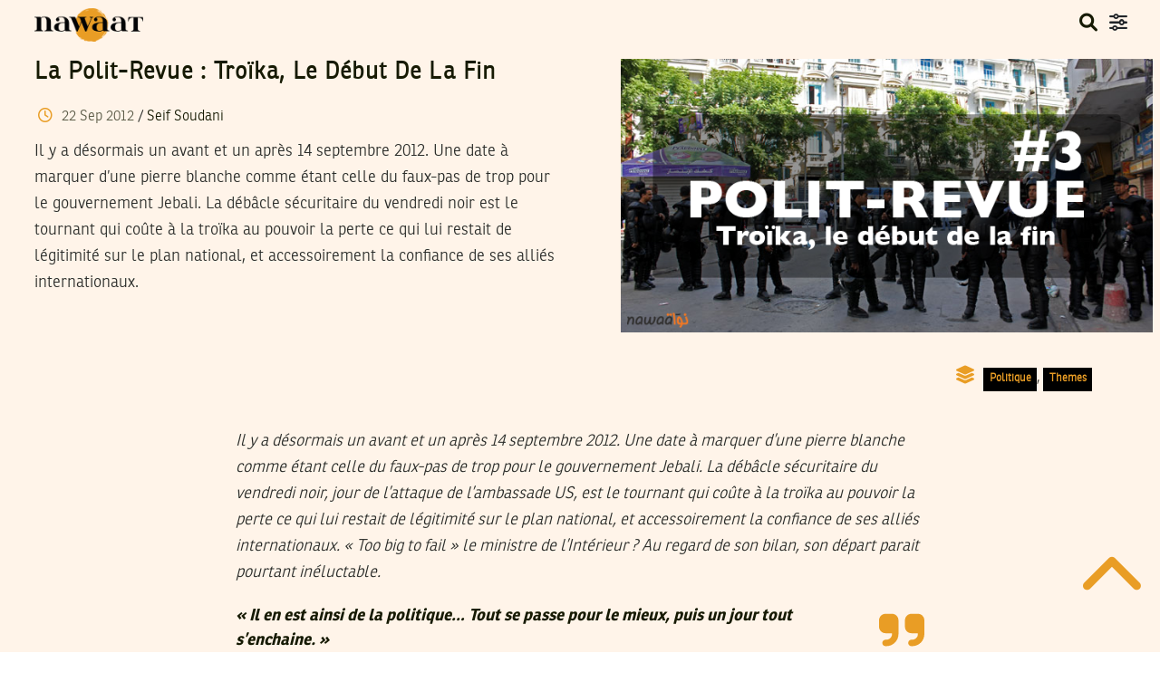

--- FILE ---
content_type: text/html; charset=UTF-8
request_url: https://nawaat.org/2012/09/22/la-polit-revue-troika-le-debut-de-la-fin/
body_size: 29489
content:
<!DOCTYPE html>
<html lang="en-US">

<head><style>img.lazy{min-height:1px}</style><link href="https://cdn.nawaat.org/wp-content/plugins/w3-total-cache/pub/js/lazyload.min.js" as="script">
				<script>
				window.dataLayer = window.dataLayer || [];
				window.dataLayer.push({
					'authorData': {
						'pageAuthor': 'Seif Soudani',
						'pageCategory': 'Politique-Themes',
						'pagePostType': 'post',
						'pagePersona': '',
						'pageRegion': '',
					}
				});
				</script>
				<!-- Google Tag Manager -->
<script>(function(w,d,s,l,i){w[l]=w[l]||[];w[l].push({'gtm.start':new Date().getTime(),event:'gtm.js'});var f=d.getElementsByTagName(s)[0],j=d.createElement(s),dl=l!='dataLayer'?'&l='+l:'';j.async=true;j.src='https://www.googletagmanager.com/gtm.js?id='+i+dl;f.parentNode.insertBefore(j,f);})(window,document,'script','dataLayer','GTM-TJ5496HH');</script>
<!-- End Google Tag Manager -->

<!-- Google tag (gtag.js) -->
<script async src="https://www.googletagmanager.com/gtag/js?id=G-Y3JG0M0SQ1"></script>
<script>
  window.dataLayer = window.dataLayer || [];
  function gtag(){dataLayer.push(arguments);}
  gtag('js', new Date());

  gtag('config', 'G-Y3JG0M0SQ1');
</script>

	<meta charset="UTF-8">
	<meta name="viewport" content="width=device-width, initial-scale=1">
	<link rel="profile" href="http://gmpg.org/xfn/11">
	<link rel="pingback" href="https://nawaat.org/xmlrpc.php">
							<meta property="twitter:account_id" content="15003744" />
											<meta property="og:description" content="Il y a désormais un avant et un après 14 septembre 2012. Une date à marquer d’une pierre blanche comme étant celle du faux-pas de trop pour le gouvernement Jebali. La débâcle sécuritaire du vendredi noir est le tournant qui coûte à la troïka au pouvoir la perte ce qui lui restait de légitimité sur le plan national, et accessoirement la confiance de ses alliés internationaux." />
											<meta property="og:site_name" content="Nawaat" />
											<meta property="title" content="La Polit-Revue : Troïka, le début de la fin" />
											<meta property="og:title" content="La Polit-Revue : Troïka, le début de la fin" />
											<meta property="og:url" content="https://nawaat.org/2012/09/22/la-polit-revue-troika-le-debut-de-la-fin/" />
											<meta property="og:locale" content="fr_FR" />
											<meta property="og:type" content="article" />
											<meta property="og:image" content="https://cdn.nawaat.org/wp-content/uploads/2012/09/polit-revue3.png" />
											<meta name="twitter:card" content="summary_large_image" />
											<meta name="twitter:site" content="@nawaat" />
											<meta name="twitter:via" content="nawaat" />
											<meta name="twitter:creator" content="@nawaat" />
											<meta name="twitter:title" content="La Polit-Revue : Troïka, le début de la fin" />
											<meta name="twitter:description" content="Il y a désormais un avant et un après 14 septembre 2012. Une date à marquer d’une pierre blanche comme étant celle du faux-pas de trop pour le gouvernement Jebali. La débâcle sécuritaire du vendredi noir est le tournant qui coûte à la troïka au pouvoir la perte ce qui lui restait de légitimité sur le plan national, et accessoirement la confiance de ses alliés internationaux." />
											<meta name="description" content="Il y a désormais un avant et un après 14 septembre 2012. Une date à marquer d’une pierre blanche comme étant celle du faux-pas de trop pour le gouvernement Jebali. La débâcle sécuritaire du vendredi noir est le tournant qui coûte à la troïka au pouvoir la perte ce qui lui restait de légitimité sur le plan national, et accessoirement la confiance de ses alliés internationaux." />
											<meta name="twitter:image" content="https://cdn.nawaat.org/wp-content/uploads/2012/09/polit-revue3.png" />
											<meta name="keywords" content="Tunisie, Tunisia, journalism, journalisme, democracy, democratie, public interest journalism" />
											<meta name="date" content="1348328129" />
											<meta name="standout" content="https://nawaat.org/2012/09/22/la-polit-revue-troika-le-debut-de-la-fin/" />
											<meta property="fb:app_id" content="1509002622730925" />
											<meta property="fb:page_id" content="186352466213" />
											<meta property="article:publisher" content="https://www.facebook.com/nawaat" />
											<meta property="og:article:published_time" content="1348328129" />
											<link rel="image_src" data-page-subject="true" href="https://cdn.nawaat.org/wp-content/uploads/2012/09/polit-revue3.png">
								<link rel="canonical" data-page-subject="true" href="https://nawaat.org/2012/09/22/la-polit-revue-troika-le-debut-de-la-fin/">
				<meta content="#f37822" name="msapplication-TileColor">
		<meta content="https://cdn.nawaat.org/wp-content/themes/patch-self-hosted/static/img/default/mstile-144x144.png" name="msapplication-TileImage">
		<meta content="#ffffff" name="theme-color">
	<link href="https://fonts.googleapis.com" rel="preconnect" crossorigin><link href="https://fonts.gstatic.com" rel="preconnect" crossorigin><title>La Polit-Revue : Troïka, le début de la fin &#8211; Nawaat</title>
<meta name='robots' content='max-image-preview:large' />
<link rel='dns-prefetch' href='//v0.wordpress.com' />
<link rel='dns-prefetch' href='//fonts.googleapis.com' />
<link rel="alternate" type="application/rss+xml" title="Nawaat &raquo; Feed" href="https://nawaat.org/feed/" />
<link rel="alternate" type="application/rss+xml" title="Nawaat &raquo; Comments Feed" href="https://nawaat.org/comments/feed/" />
<link rel="alternate" type="application/rss+xml" title="Nawaat &raquo; La Polit-Revue : Troïka, le début de la fin Comments Feed" href="https://nawaat.org/2012/09/22/la-polit-revue-troika-le-debut-de-la-fin/feed/" />
<link rel="alternate" title="oEmbed (JSON)" type="application/json+oembed" href="https://nawaat.org/wp-json/oembed/1.0/embed?url=https%3A%2F%2Fnawaat.org%2F2012%2F09%2F22%2Fla-polit-revue-troika-le-debut-de-la-fin%2F" />
<link rel="alternate" title="oEmbed (XML)" type="text/xml+oembed" href="https://nawaat.org/wp-json/oembed/1.0/embed?url=https%3A%2F%2Fnawaat.org%2F2012%2F09%2F22%2Fla-polit-revue-troika-le-debut-de-la-fin%2F&#038;format=xml" />
<style id='wp-img-auto-sizes-contain-inline-css' type='text/css'>
img:is([sizes=auto i],[sizes^="auto," i]){contain-intrinsic-size:3000px 1500px}
/*# sourceURL=wp-img-auto-sizes-contain-inline-css */
</style>
<link rel='stylesheet' id='customify-font-stylesheet-0-css' href='https://fonts.googleapis.com/css2?family=Roboto%3Aital%2Cwght%400%2C100%3B0%2C300%3B0%2C400%3B0%2C500%3B0%2C700%3B0%2C900%3B1%2C100%3B1%2C300%3B1%2C400%3B1%2C500%3B1%2C700%3B1%2C900&#038;display=swap&#038;ver=59011420' type='text/css' media='all' />
<style id='wp-emoji-styles-inline-css' type='text/css'>

	img.wp-smiley, img.emoji {
		display: inline !important;
		border: none !important;
		box-shadow: none !important;
		height: 1em !important;
		width: 1em !important;
		margin: 0 0.07em !important;
		vertical-align: -0.1em !important;
		background: none !important;
		padding: 0 !important;
	}
/*# sourceURL=wp-emoji-styles-inline-css */
</style>
<style id='wp-block-library-inline-css' type='text/css'>
:root{--wp-block-synced-color:#7a00df;--wp-block-synced-color--rgb:122,0,223;--wp-bound-block-color:var(--wp-block-synced-color);--wp-editor-canvas-background:#ddd;--wp-admin-theme-color:#007cba;--wp-admin-theme-color--rgb:0,124,186;--wp-admin-theme-color-darker-10:#006ba1;--wp-admin-theme-color-darker-10--rgb:0,107,160.5;--wp-admin-theme-color-darker-20:#005a87;--wp-admin-theme-color-darker-20--rgb:0,90,135;--wp-admin-border-width-focus:2px}@media (min-resolution:192dpi){:root{--wp-admin-border-width-focus:1.5px}}.wp-element-button{cursor:pointer}:root .has-very-light-gray-background-color{background-color:#eee}:root .has-very-dark-gray-background-color{background-color:#313131}:root .has-very-light-gray-color{color:#eee}:root .has-very-dark-gray-color{color:#313131}:root .has-vivid-green-cyan-to-vivid-cyan-blue-gradient-background{background:linear-gradient(135deg,#00d084,#0693e3)}:root .has-purple-crush-gradient-background{background:linear-gradient(135deg,#34e2e4,#4721fb 50%,#ab1dfe)}:root .has-hazy-dawn-gradient-background{background:linear-gradient(135deg,#faaca8,#dad0ec)}:root .has-subdued-olive-gradient-background{background:linear-gradient(135deg,#fafae1,#67a671)}:root .has-atomic-cream-gradient-background{background:linear-gradient(135deg,#fdd79a,#004a59)}:root .has-nightshade-gradient-background{background:linear-gradient(135deg,#330968,#31cdcf)}:root .has-midnight-gradient-background{background:linear-gradient(135deg,#020381,#2874fc)}:root{--wp--preset--font-size--normal:16px;--wp--preset--font-size--huge:42px}.has-regular-font-size{font-size:1em}.has-larger-font-size{font-size:2.625em}.has-normal-font-size{font-size:var(--wp--preset--font-size--normal)}.has-huge-font-size{font-size:var(--wp--preset--font-size--huge)}.has-text-align-center{text-align:center}.has-text-align-left{text-align:left}.has-text-align-right{text-align:right}.has-fit-text{white-space:nowrap!important}#end-resizable-editor-section{display:none}.aligncenter{clear:both}.items-justified-left{justify-content:flex-start}.items-justified-center{justify-content:center}.items-justified-right{justify-content:flex-end}.items-justified-space-between{justify-content:space-between}.screen-reader-text{border:0;clip-path:inset(50%);height:1px;margin:-1px;overflow:hidden;padding:0;position:absolute;width:1px;word-wrap:normal!important}.screen-reader-text:focus{background-color:#ddd;clip-path:none;color:#444;display:block;font-size:1em;height:auto;left:5px;line-height:normal;padding:15px 23px 14px;text-decoration:none;top:5px;width:auto;z-index:100000}html :where(.has-border-color){border-style:solid}html :where([style*=border-top-color]){border-top-style:solid}html :where([style*=border-right-color]){border-right-style:solid}html :where([style*=border-bottom-color]){border-bottom-style:solid}html :where([style*=border-left-color]){border-left-style:solid}html :where([style*=border-width]){border-style:solid}html :where([style*=border-top-width]){border-top-style:solid}html :where([style*=border-right-width]){border-right-style:solid}html :where([style*=border-bottom-width]){border-bottom-style:solid}html :where([style*=border-left-width]){border-left-style:solid}html :where(img[class*=wp-image-]){height:auto;max-width:100%}:where(figure){margin:0 0 1em}html :where(.is-position-sticky){--wp-admin--admin-bar--position-offset:var(--wp-admin--admin-bar--height,0px)}@media screen and (max-width:600px){html :where(.is-position-sticky){--wp-admin--admin-bar--position-offset:0px}}

/*# sourceURL=wp-block-library-inline-css */
</style><style id='global-styles-inline-css' type='text/css'>
:root{--wp--preset--aspect-ratio--square: 1;--wp--preset--aspect-ratio--4-3: 4/3;--wp--preset--aspect-ratio--3-4: 3/4;--wp--preset--aspect-ratio--3-2: 3/2;--wp--preset--aspect-ratio--2-3: 2/3;--wp--preset--aspect-ratio--16-9: 16/9;--wp--preset--aspect-ratio--9-16: 9/16;--wp--preset--color--black: #000000;--wp--preset--color--cyan-bluish-gray: #abb8c3;--wp--preset--color--white: #ffffff;--wp--preset--color--pale-pink: #f78da7;--wp--preset--color--vivid-red: #cf2e2e;--wp--preset--color--luminous-vivid-orange: #ff6900;--wp--preset--color--luminous-vivid-amber: #fcb900;--wp--preset--color--light-green-cyan: #7bdcb5;--wp--preset--color--vivid-green-cyan: #00d084;--wp--preset--color--pale-cyan-blue: #8ed1fc;--wp--preset--color--vivid-cyan-blue: #0693e3;--wp--preset--color--vivid-purple: #9b51e0;--wp--preset--gradient--vivid-cyan-blue-to-vivid-purple: linear-gradient(135deg,rgb(6,147,227) 0%,rgb(155,81,224) 100%);--wp--preset--gradient--light-green-cyan-to-vivid-green-cyan: linear-gradient(135deg,rgb(122,220,180) 0%,rgb(0,208,130) 100%);--wp--preset--gradient--luminous-vivid-amber-to-luminous-vivid-orange: linear-gradient(135deg,rgb(252,185,0) 0%,rgb(255,105,0) 100%);--wp--preset--gradient--luminous-vivid-orange-to-vivid-red: linear-gradient(135deg,rgb(255,105,0) 0%,rgb(207,46,46) 100%);--wp--preset--gradient--very-light-gray-to-cyan-bluish-gray: linear-gradient(135deg,rgb(238,238,238) 0%,rgb(169,184,195) 100%);--wp--preset--gradient--cool-to-warm-spectrum: linear-gradient(135deg,rgb(74,234,220) 0%,rgb(151,120,209) 20%,rgb(207,42,186) 40%,rgb(238,44,130) 60%,rgb(251,105,98) 80%,rgb(254,248,76) 100%);--wp--preset--gradient--blush-light-purple: linear-gradient(135deg,rgb(255,206,236) 0%,rgb(152,150,240) 100%);--wp--preset--gradient--blush-bordeaux: linear-gradient(135deg,rgb(254,205,165) 0%,rgb(254,45,45) 50%,rgb(107,0,62) 100%);--wp--preset--gradient--luminous-dusk: linear-gradient(135deg,rgb(255,203,112) 0%,rgb(199,81,192) 50%,rgb(65,88,208) 100%);--wp--preset--gradient--pale-ocean: linear-gradient(135deg,rgb(255,245,203) 0%,rgb(182,227,212) 50%,rgb(51,167,181) 100%);--wp--preset--gradient--electric-grass: linear-gradient(135deg,rgb(202,248,128) 0%,rgb(113,206,126) 100%);--wp--preset--gradient--midnight: linear-gradient(135deg,rgb(2,3,129) 0%,rgb(40,116,252) 100%);--wp--preset--font-size--small: 13px;--wp--preset--font-size--medium: 20px;--wp--preset--font-size--large: 36px;--wp--preset--font-size--x-large: 42px;--wp--preset--spacing--20: 0.44rem;--wp--preset--spacing--30: 0.67rem;--wp--preset--spacing--40: 1rem;--wp--preset--spacing--50: 1.5rem;--wp--preset--spacing--60: 2.25rem;--wp--preset--spacing--70: 3.38rem;--wp--preset--spacing--80: 5.06rem;--wp--preset--shadow--natural: 6px 6px 9px rgba(0, 0, 0, 0.2);--wp--preset--shadow--deep: 12px 12px 50px rgba(0, 0, 0, 0.4);--wp--preset--shadow--sharp: 6px 6px 0px rgba(0, 0, 0, 0.2);--wp--preset--shadow--outlined: 6px 6px 0px -3px rgb(255, 255, 255), 6px 6px rgb(0, 0, 0);--wp--preset--shadow--crisp: 6px 6px 0px rgb(0, 0, 0);}:where(.is-layout-flex){gap: 0.5em;}:where(.is-layout-grid){gap: 0.5em;}body .is-layout-flex{display: flex;}.is-layout-flex{flex-wrap: wrap;align-items: center;}.is-layout-flex > :is(*, div){margin: 0;}body .is-layout-grid{display: grid;}.is-layout-grid > :is(*, div){margin: 0;}:where(.wp-block-columns.is-layout-flex){gap: 2em;}:where(.wp-block-columns.is-layout-grid){gap: 2em;}:where(.wp-block-post-template.is-layout-flex){gap: 1.25em;}:where(.wp-block-post-template.is-layout-grid){gap: 1.25em;}.has-black-color{color: var(--wp--preset--color--black) !important;}.has-cyan-bluish-gray-color{color: var(--wp--preset--color--cyan-bluish-gray) !important;}.has-white-color{color: var(--wp--preset--color--white) !important;}.has-pale-pink-color{color: var(--wp--preset--color--pale-pink) !important;}.has-vivid-red-color{color: var(--wp--preset--color--vivid-red) !important;}.has-luminous-vivid-orange-color{color: var(--wp--preset--color--luminous-vivid-orange) !important;}.has-luminous-vivid-amber-color{color: var(--wp--preset--color--luminous-vivid-amber) !important;}.has-light-green-cyan-color{color: var(--wp--preset--color--light-green-cyan) !important;}.has-vivid-green-cyan-color{color: var(--wp--preset--color--vivid-green-cyan) !important;}.has-pale-cyan-blue-color{color: var(--wp--preset--color--pale-cyan-blue) !important;}.has-vivid-cyan-blue-color{color: var(--wp--preset--color--vivid-cyan-blue) !important;}.has-vivid-purple-color{color: var(--wp--preset--color--vivid-purple) !important;}.has-black-background-color{background-color: var(--wp--preset--color--black) !important;}.has-cyan-bluish-gray-background-color{background-color: var(--wp--preset--color--cyan-bluish-gray) !important;}.has-white-background-color{background-color: var(--wp--preset--color--white) !important;}.has-pale-pink-background-color{background-color: var(--wp--preset--color--pale-pink) !important;}.has-vivid-red-background-color{background-color: var(--wp--preset--color--vivid-red) !important;}.has-luminous-vivid-orange-background-color{background-color: var(--wp--preset--color--luminous-vivid-orange) !important;}.has-luminous-vivid-amber-background-color{background-color: var(--wp--preset--color--luminous-vivid-amber) !important;}.has-light-green-cyan-background-color{background-color: var(--wp--preset--color--light-green-cyan) !important;}.has-vivid-green-cyan-background-color{background-color: var(--wp--preset--color--vivid-green-cyan) !important;}.has-pale-cyan-blue-background-color{background-color: var(--wp--preset--color--pale-cyan-blue) !important;}.has-vivid-cyan-blue-background-color{background-color: var(--wp--preset--color--vivid-cyan-blue) !important;}.has-vivid-purple-background-color{background-color: var(--wp--preset--color--vivid-purple) !important;}.has-black-border-color{border-color: var(--wp--preset--color--black) !important;}.has-cyan-bluish-gray-border-color{border-color: var(--wp--preset--color--cyan-bluish-gray) !important;}.has-white-border-color{border-color: var(--wp--preset--color--white) !important;}.has-pale-pink-border-color{border-color: var(--wp--preset--color--pale-pink) !important;}.has-vivid-red-border-color{border-color: var(--wp--preset--color--vivid-red) !important;}.has-luminous-vivid-orange-border-color{border-color: var(--wp--preset--color--luminous-vivid-orange) !important;}.has-luminous-vivid-amber-border-color{border-color: var(--wp--preset--color--luminous-vivid-amber) !important;}.has-light-green-cyan-border-color{border-color: var(--wp--preset--color--light-green-cyan) !important;}.has-vivid-green-cyan-border-color{border-color: var(--wp--preset--color--vivid-green-cyan) !important;}.has-pale-cyan-blue-border-color{border-color: var(--wp--preset--color--pale-cyan-blue) !important;}.has-vivid-cyan-blue-border-color{border-color: var(--wp--preset--color--vivid-cyan-blue) !important;}.has-vivid-purple-border-color{border-color: var(--wp--preset--color--vivid-purple) !important;}.has-vivid-cyan-blue-to-vivid-purple-gradient-background{background: var(--wp--preset--gradient--vivid-cyan-blue-to-vivid-purple) !important;}.has-light-green-cyan-to-vivid-green-cyan-gradient-background{background: var(--wp--preset--gradient--light-green-cyan-to-vivid-green-cyan) !important;}.has-luminous-vivid-amber-to-luminous-vivid-orange-gradient-background{background: var(--wp--preset--gradient--luminous-vivid-amber-to-luminous-vivid-orange) !important;}.has-luminous-vivid-orange-to-vivid-red-gradient-background{background: var(--wp--preset--gradient--luminous-vivid-orange-to-vivid-red) !important;}.has-very-light-gray-to-cyan-bluish-gray-gradient-background{background: var(--wp--preset--gradient--very-light-gray-to-cyan-bluish-gray) !important;}.has-cool-to-warm-spectrum-gradient-background{background: var(--wp--preset--gradient--cool-to-warm-spectrum) !important;}.has-blush-light-purple-gradient-background{background: var(--wp--preset--gradient--blush-light-purple) !important;}.has-blush-bordeaux-gradient-background{background: var(--wp--preset--gradient--blush-bordeaux) !important;}.has-luminous-dusk-gradient-background{background: var(--wp--preset--gradient--luminous-dusk) !important;}.has-pale-ocean-gradient-background{background: var(--wp--preset--gradient--pale-ocean) !important;}.has-electric-grass-gradient-background{background: var(--wp--preset--gradient--electric-grass) !important;}.has-midnight-gradient-background{background: var(--wp--preset--gradient--midnight) !important;}.has-small-font-size{font-size: var(--wp--preset--font-size--small) !important;}.has-medium-font-size{font-size: var(--wp--preset--font-size--medium) !important;}.has-large-font-size{font-size: var(--wp--preset--font-size--large) !important;}.has-x-large-font-size{font-size: var(--wp--preset--font-size--x-large) !important;}
/*# sourceURL=global-styles-inline-css */
</style>

<style id='classic-theme-styles-inline-css' type='text/css'>
/*! This file is auto-generated */
.wp-block-button__link{color:#fff;background-color:#32373c;border-radius:9999px;box-shadow:none;text-decoration:none;padding:calc(.667em + 2px) calc(1.333em + 2px);font-size:1.125em}.wp-block-file__button{background:#32373c;color:#fff;text-decoration:none}
/*# sourceURL=https://cdn.nawaat.org/wp-includes/css/classic-themes.min.css */
</style>
<link rel='stylesheet' id='contact-form-7-css' href='https://cdn.nawaat.org/wp-content/plugins/contact-form-7/includes/css/styles.css?ver=78846477' type='text/css' media='all' />
<style id='contact-form-7-inline-css' type='text/css'>
.wpcf7 .wpcf7-recaptcha iframe {margin-bottom: 0;}.wpcf7 .wpcf7-recaptcha[data-align="center"] > div {margin: 0 auto;}.wpcf7 .wpcf7-recaptcha[data-align="right"] > div {margin: 0 0 0 auto;}
/*# sourceURL=contact-form-7-inline-css */
</style>
<link rel='stylesheet' id='font-awesome-style-css' href='https://cdn.nawaat.org/wp-content/themes/patch-self-hosted/assets/fontawesome/css/all.min.css?ver=10444451' type='text/css' media='all' />
<link rel='stylesheet' id='bootstrap-min-css' href='https://cdn.nawaat.org/wp-content/themes/patch-self-hosted/assets/css/bootstrap.min.css?ver=1481715' type='text/css' media='all' />
<link rel='stylesheet' id='splidemin-css' href='https://cdn.nawaat.org/wp-content/themes/patch-self-hosted/assets/css/splide.min.css?ver=87094115' type='text/css' media='all' />
<link rel='stylesheet' id='patch-style-2-css' href='https://cdn.nawaat.org/wp-content/themes/patch-self-hosted/style.css?ver=36170517' type='text/css' media='all' />
<link rel='stylesheet' id='patch-style-custom-css' href='https://cdn.nawaat.org/wp-content/themes/patch-self-hosted/assets/css/custom.css?ver=55518316' type='text/css' media='all' />
<link rel='stylesheet' id='patch-fonts-css' href='//fonts.googleapis.com/css?family=Roboto%3A500%2C400%2C300%2C500italic%2C400italic%2C300italic%7COswald%3A300%2C400%2C700&#038;subset=latin%2Clatin-ext&#038;ver=93071195' type='text/css' media='all' />
<link rel='stylesheet' id='juxtapose-css-css' href='https://cdn.nawaat.org/wp-content/themes/patch-self-hosted/assets/css/juxtapose.css?ver=74013353' type='text/css' media='all' />
<link rel='stylesheet' id='select2-css-css' href='https://cdn.nawaat.org/wp-content/themes/patch-self-hosted/assets/css/select2.3.5.2.css?ver=2395044' type='text/css' media='all' />
<link rel='stylesheet' id='select2-bootstrap.css-css' href='https://cdn.nawaat.org/wp-content/themes/patch-self-hosted/assets/css/select2.3.5.2-bootstrap.css?ver=73931484' type='text/css' media='all' />
<link rel='stylesheet' id='select2-css2-css' href='https://cdn.nawaat.org/wp-content/themes/patch-self-hosted/assets/css/select2.3.5.2.css?ver=30363475' type='text/css' media='all' />
<link rel='stylesheet' id='select2-bootstrap.css2-css' href='https://cdn.nawaat.org/wp-content/themes/patch-self-hosted/assets/css/select2.3.5.2-bootstrap.css?ver=87007652' type='text/css' media='all' />
<script type="text/javascript" src="https://cdn.nawaat.org/wp-includes/js/jquery/jquery.min.js?ver=27402365" id="jquery-core-js"></script>
<script type="text/javascript" src="https://cdn.nawaat.org/wp-includes/js/jquery/jquery-migrate.min.js?ver=96244471" id="jquery-migrate-js"></script>
<script type="text/javascript" src="https://cdn.nawaat.org/wp-content/themes/patch-self-hosted/assets/js/select2.3.5.2.min.js?ver=52484614" id="nwr-select2-script-js"></script>
<script type="text/javascript" src="https://cdn.nawaat.org/wp-content/themes/patch-self-hosted/assets/js/select2_locale_fr.js?ver=29300871" id="nwr-select2-lang-script-js"></script>
<script type="text/javascript" id="snazzymaps-js-js-extra">
/* <![CDATA[ */
var SnazzyDataForSnazzyMaps = [];
SnazzyDataForSnazzyMaps={"id":233605,"name":"Orange","description":"Based on simple gray","url":"https:\/\/snazzymaps.com\/style\/233605\/orange","imageUrl":"https:\/\/snazzy-maps-cdn.azureedge.net\/assets\/233605-orange.png?v=00010101120000","json":"[{\"featureType\":\"administrative\",\"elementType\":\"geometry\",\"stylers\":[{\"color\":\"#a7a7a7\"}]},{\"featureType\":\"administrative\",\"elementType\":\"labels.text.fill\",\"stylers\":[{\"visibility\":\"on\"},{\"color\":\"#737373\"}]},{\"featureType\":\"landscape\",\"elementType\":\"geometry.fill\",\"stylers\":[{\"visibility\":\"on\"},{\"color\":\"#ffffff\"}]},{\"featureType\":\"poi\",\"elementType\":\"geometry.fill\",\"stylers\":[{\"visibility\":\"on\"},{\"color\":\"#dadada\"}]},{\"featureType\":\"poi\",\"elementType\":\"labels\",\"stylers\":[{\"visibility\":\"off\"}]},{\"featureType\":\"poi\",\"elementType\":\"labels.icon\",\"stylers\":[{\"visibility\":\"off\"}]},{\"featureType\":\"road\",\"elementType\":\"geometry\",\"stylers\":[{\"visibility\":\"on\"},{\"color\":\"#ffa000\"}]},{\"featureType\":\"road\",\"elementType\":\"geometry.fill\",\"stylers\":[{\"visibility\":\"on\"},{\"color\":\"#ffa000\"}]},{\"featureType\":\"road\",\"elementType\":\"geometry.stroke\",\"stylers\":[{\"color\":\"#ffa000\"},{\"visibility\":\"on\"}]},{\"featureType\":\"road\",\"elementType\":\"labels\",\"stylers\":[{\"visibility\":\"off\"}]},{\"featureType\":\"road\",\"elementType\":\"labels.text\",\"stylers\":[{\"visibility\":\"off\"}]},{\"featureType\":\"road\",\"elementType\":\"labels.text.fill\",\"stylers\":[{\"color\":\"#ffffff\"},{\"visibility\":\"off\"}]},{\"featureType\":\"road\",\"elementType\":\"labels.text.stroke\",\"stylers\":[{\"visibility\":\"off\"},{\"color\":\"#ffa000\"}]},{\"featureType\":\"road\",\"elementType\":\"labels.icon\",\"stylers\":[{\"visibility\":\"off\"}]},{\"featureType\":\"road.highway\",\"elementType\":\"geometry.fill\",\"stylers\":[{\"color\":\"#ffa000\"}]},{\"featureType\":\"road.highway\",\"elementType\":\"geometry.stroke\",\"stylers\":[{\"visibility\":\"on\"},{\"color\":\"#ffa000\"}]},{\"featureType\":\"road.arterial\",\"elementType\":\"geometry.fill\",\"stylers\":[{\"color\":\"#ffa000\"}]},{\"featureType\":\"road.arterial\",\"elementType\":\"geometry.stroke\",\"stylers\":[{\"color\":\"#ffa000\"}]},{\"featureType\":\"road.local\",\"elementType\":\"geometry.fill\",\"stylers\":[{\"visibility\":\"on\"},{\"color\":\"#ffcf7f\"},{\"weight\":1.8}]},{\"featureType\":\"road.local\",\"elementType\":\"geometry.stroke\",\"stylers\":[{\"color\":\"#ffa000\"}]},{\"featureType\":\"transit\",\"elementType\":\"all\",\"stylers\":[{\"color\":\"#808080\"},{\"visibility\":\"off\"}]},{\"featureType\":\"water\",\"elementType\":\"geometry.fill\",\"stylers\":[{\"color\":\"#d3d3d3\"}]}]","views":488,"favorites":1,"createdBy":{"name":"Nezinau","url":null},"createdOn":"2018-10-02T10:35:26.6","tags":["light","no-labels","simple"],"colors":["gray","orange"]};
//# sourceURL=snazzymaps-js-js-extra
/* ]]> */
</script>
<script type="text/javascript" src="https://cdn.nawaat.org/wp-content/plugins/snazzy-maps/snazzymaps.js?ver=66298222" id="snazzymaps-js-js"></script>
<link rel="https://api.w.org/" href="https://nawaat.org/wp-json/" /><link rel="alternate" title="JSON" type="application/json" href="https://nawaat.org/wp-json/wp/v2/posts/14608" /><link rel="EditURI" type="application/rsd+xml" title="RSD" href="https://nawaat.org/xmlrpc.php?rsd" />

<link rel="canonical" href="https://nawaat.org/2012/09/22/la-polit-revue-troika-le-debut-de-la-fin/" />
<link rel='shortlink' href='https://nawaat.org/?p=14608' />
		<!-- Custom Logo: hide header text -->
		<style id="custom-logo-css" type="text/css">
			.site-title, .site-description-text {
				position: absolute;
				clip-path: inset(50%);
			}
		</style>
		<meta name="framework" content="Alkivia Framework 0.8" />
	<script>
		(function(m,a,i,l,e,r){ m['MailerLiteObject']=e;function f(){
		var c={ a:arguments,q:[]};var r=this.push(c);return "number"!=typeof r?r:f.bind(c.q);}
		f.q=f.q||[];m[e]=m[e]||f.bind(f.q);m[e].q=m[e].q||f.q;r=a.createElement(i);
		var _=a.getElementsByTagName(i)[0];r.async=1;r.src=l+'?v'+(~~(new Date().getTime()/1000000));
		_.parentNode.insertBefore(r,_);})(window, document, 'script', 'https://static.mailerlite.com/js/universal.js', 'ml');

		var ml_account = ml('accounts', '3569159', 'i5c8o9t9o9', 'load');
	</script>
<link rel="icon" href="https://cdn.nawaat.org/wp-content/uploads/2023/05/wp-1683824979921-100x100.jpg" sizes="32x32" />
<link rel="icon" href="https://cdn.nawaat.org/wp-content/uploads/2023/05/wp-1683824979921.jpg" sizes="192x192" />
<link rel="apple-touch-icon" href="https://cdn.nawaat.org/wp-content/uploads/2023/05/wp-1683824979921.jpg" />
<meta name="msapplication-TileImage" content="https://cdn.nawaat.org/wp-content/uploads/2023/05/wp-1683824979921.jpg" />
			<style id="customify_output_style">
				:root { --sm-color-primary: #ffeb00; }
:root { --sm-color-secondary: #cae00f; }
:root { --sm-color-tertiary: #bbd916; }
:root { --sm-dark-primary: #161a03; }
:root { --sm-dark-secondary: #2a2c29; }
:root { --sm-dark-tertiary: #7e8073; }
:root { --sm-light-primary: #ffffff; }
:root { --sm-light-secondary: #fcfcf5; }
:root { --sm-light-tertiary: #f4f7e6; }
.site-logo img, .custom-logo-link img { max-height: 80px; }
.site-title { font-size: 80px; }
.nav--main li{ margin-bottom: 10px; }@media only screen and (min-width: 900px) { .single .nav--main > li,
				.page .nav--main > li,
				.no-posts .nav--main > li{ margin-bottom: 20px; }}.site-header a, .nav--social a:before, div#infinite-handle span, :first-child:not(input) ~ .form-submit #submit { color: #161a03; }
.nav--main li:hover > a, 
 .nav--social.nav--social a:hover:before, 
 .nav--main li[class*="current-menu"] > a { background-color: #000000; }
.single .hentry,
 .single .comments-area,
 .single .nocomments, 
 .single #respond.comment-respond, 
 .page:not(.entry-card) .hentry, 
 .page:not(.entry-card) .comments-area, 
 .page:not(.entry-card) .nocomments, 
 .page:not(.entry-card) #respond.comment-respond, 
 .attachment-navigation, .nav-links { max-width: 650px; }
@media only screen and (min-width: 1260px) {.single .site-main, 
		.page:not(.entry-card) .site-main,
		.no-posts .site-main { padding-left: 0px;padding-right: 0px;}.single .entry-image--portrait .entry-featured,
		.single .entry-image--tall .entry-featured, 
		.page:not(.entry-card) .entry-image--portrait .entry-featured, 
		.page:not(.entry-card) .entry-image--tall .entry-featured { margin-left: 0px;}.single .entry-image--landscape .entry-featured,
				.single .entry-image--wide .entry-featured,
				.page:not(.entry-card) .entry-image--landscape .entry-featured,
				.page:not(.entry-card) .entry-image--wide .entry-featured { margin-left: 0px;margin-right: 0px; }}body { border-width: 0px; }
body:before { height: 0px; }
body { border-color: #161a03; }
body:before, .site-footer { background-color: #161a03; }
.single .entry-title, .page .entry-title, .dropcap,
 .comment-number,
 .overlay--search .search-field { color: #161a03; }
body { color: #2a2c29; }
.entry-card .entry-image { background-color: #2a2c29; }
body, .entry-card,
 .comment-number,
 textarea,
 .mobile-header-wrapper,
 .main-navigation,
 .overlay--search,
 .overlay--search .search-field,
 .sharing-hidden .inner,
 .nav--main ul,
 input { background-color: #fff4e9; }
.entry-card--text .entry-title, 
 .site-footer a[rel="designer"], 
 .comments-area:after, 
 .comment-number.comment-number--dark, 
 .comment-reply-title:before, 
 .add-comment .add-comment__button { color: #fff4e9; }
.search-form .search-submit { border-color: #fff4e9; }
#arrow { fill: #fff4e9; }
.sharing-hidden .inner:after { border-bottom-color: #fff4e9; }
body { --box-shadow-color: #fff4e9; }

        .single .entry-content a:not([class]), 
        .page:not(.entry-card) .entry-content a:not([class]) {
            box-shadow: #fff4e9 0 0.85em inset;
}
.nav--main li[class*="current-menu"] > a, .nav--main li:hover > a {
            box-shadow: #fff4e9 0 24px inset;
}
@media only screen and (min-width: 900px) {.nav--main ul li[class*="current-menu"] > a, .nav--main ul li:hover > a {
                box-shadow: #fff4e9 0 16px inset;
}
}
a { color: #161a03; }
.single .entry-content a:not([class]), 
 .page .entry-content a:not([class]) { background-color: #000000; }
.dropcap{
			text-shadow: 2px 2px 0 var(--box-shadow-color), 4px 4px 0 #000000;
}
.entry-card.format-quote .entry-content a:not([class]){
			box-shadow: inset 0 -3px 0 #000000;
}
h1 a,
 .site-title a,
 h2 a,
 h3 a,
 .entry-card.format-quote .entry-content a:hover,
 .bypostauthor .comment__author-name:before,
 .site-footer a:hover, .test { color: #000000; }
#bar { fill: #000000; }
.smart-link,
 .edit-link a,
 .author-info__link,
 .comments_add-comment,
 .comment .comment-reply-title a,
 .page-links a,
 :first-child:not(input) ~ .form-submit #submit,
 .sidebar .widget a:hover,
 .highlight,
 .sticky .sticky-post,
 .nav--social a:hover:before,
 .jetpack_subscription_widget input[type="submit"],
 .jetpack_subscription_widget button[type="submit"],
 .widget_blog_subscription input[type="submit"],
 .widget_blog_subscription button[type="submit"],
 .search-form .search-submit,
 div#infinite-handle span:after,
 .entry-format { background-color: #000000; }
.cat-links {
			  color: #FFF;
			  background-color: 000000;
        }.sticky .sticky-post:before,
 .sticky .sticky-post:after { border-top-color: #000000; }
h1, .site-title a { color: #161a03; }
h2, blockquote { color: #161a03; }
h3 { color: #161a03; }
h4 { color: #161a03; }
h5 { color: #161a03; }
h6 { color: #161a03; }
.site-footer { padding-top: 12px; }
.site-footer { padding-bottom: 12px; }
.site-footer { color: #ffffff; }
.site-footer a { color: #ffffff; }
.entry-card:not(.entry-card--text) .entry-title, .byline, .posted-on { color: #161a03; }
.entry-card--text .entry-header { background-color: #161a03; }

@media only screen and (min-width: 1260px) { 

	.single .site-content, 
 .page:not(.entry-card) .site-content, 
 .no-posts .site-content { padding: 30px; }

	.grid, .pagination { max-width: 1850px; }

	.layout-grid .site-content { padding-right: 20px; }

}
			</style>
			<style id="customify_fonts_output">
	
.nav--main a {
font-family: Oswald, "SF Pro Text", Frutiger, "Frutiger Linotype", Univers, Calibri, "Gill Sans", "Gill Sans MT", "Myriad Pro", Myriad, "DejaVu Sans Condensed", "Liberation Sans", "Nimbus Sans L", Tahoma, Geneva, "Helvetica Neue", Helvetica, Arial, sans-serif;
font-weight: 300;
letter-spacing: 0.06;
text-transform: uppercase;
}


.single .entry-title, .page .entry-title {
font-family: Oswald, "SF Pro Text", Frutiger, "Frutiger Linotype", Univers, Calibri, "Gill Sans", "Gill Sans MT", "Myriad Pro", Myriad, "DejaVu Sans Condensed", "Liberation Sans", "Nimbus Sans L", Tahoma, Geneva, "Helvetica Neue", Helvetica, Arial, sans-serif;
font-weight: 400;
letter-spacing: 0.04;
text-transform: uppercase;
}


body {
font-family: Roboto, "SF Pro Text", Frutiger, "Frutiger Linotype", Univers, Calibri, "Gill Sans", "Gill Sans MT", "Myriad Pro", Myriad, "DejaVu Sans Condensed", "Liberation Sans", "Nimbus Sans L", Tahoma, Geneva, "Helvetica Neue", Helvetica, Arial, sans-serif;
font-weight: 300;
letter-spacing: 0;
text-transform: none;
}


blockquote {
font-family: Oswald, "SF Pro Text", Frutiger, "Frutiger Linotype", Univers, Calibri, "Gill Sans", "Gill Sans MT", "Myriad Pro", Myriad, "DejaVu Sans Condensed", "Liberation Sans", "Nimbus Sans L", Tahoma, Geneva, "Helvetica Neue", Helvetica, Arial, sans-serif;
font-weight: 500;
letter-spacing: 0;
text-transform: uppercase;
}


h1 {
font-family: Oswald, "SF Pro Text", Frutiger, "Frutiger Linotype", Univers, Calibri, "Gill Sans", "Gill Sans MT", "Myriad Pro", Myriad, "DejaVu Sans Condensed", "Liberation Sans", "Nimbus Sans L", Tahoma, Geneva, "Helvetica Neue", Helvetica, Arial, sans-serif;
font-weight: 500;
letter-spacing: 0.04;
text-transform: uppercase;
}


h2 {
font-family: Oswald, "SF Pro Text", Frutiger, "Frutiger Linotype", Univers, Calibri, "Gill Sans", "Gill Sans MT", "Myriad Pro", Myriad, "DejaVu Sans Condensed", "Liberation Sans", "Nimbus Sans L", Tahoma, Geneva, "Helvetica Neue", Helvetica, Arial, sans-serif;
font-weight: 500;
letter-spacing: 0.04;
text-transform: uppercase;
}


h3 {
font-family: Oswald, "SF Pro Text", Frutiger, "Frutiger Linotype", Univers, Calibri, "Gill Sans", "Gill Sans MT", "Myriad Pro", Myriad, "DejaVu Sans Condensed", "Liberation Sans", "Nimbus Sans L", Tahoma, Geneva, "Helvetica Neue", Helvetica, Arial, sans-serif;
font-weight: 200;
letter-spacing: 0;
text-transform: none;
}


h4 {
font-family: Oswald, "SF Pro Text", Frutiger, "Frutiger Linotype", Univers, Calibri, "Gill Sans", "Gill Sans MT", "Myriad Pro", Myriad, "DejaVu Sans Condensed", "Liberation Sans", "Nimbus Sans L", Tahoma, Geneva, "Helvetica Neue", Helvetica, Arial, sans-serif;
font-weight: 500;
letter-spacing: 0.1;
text-transform: uppercase;
}


h5 {
font-family: Roboto, "SF Pro Text", Frutiger, "Frutiger Linotype", Univers, Calibri, "Gill Sans", "Gill Sans MT", "Myriad Pro", Myriad, "DejaVu Sans Condensed", "Liberation Sans", "Nimbus Sans L", Tahoma, Geneva, "Helvetica Neue", Helvetica, Arial, sans-serif;
font-weight: 500;
letter-spacing: 0.02;
text-transform: uppercase;
}


.entry-content h6, h6, .h6 {
font-family: Roboto, "SF Pro Text", Frutiger, "Frutiger Linotype", Univers, Calibri, "Gill Sans", "Gill Sans MT", "Myriad Pro", Myriad, "DejaVu Sans Condensed", "Liberation Sans", "Nimbus Sans L", Tahoma, Geneva, "Helvetica Neue", Helvetica, Arial, sans-serif;
font-weight: 500;
letter-spacing: 0.03;
text-transform: none;
}


.entry-card .entry-title {
font-family: Oswald, "SF Pro Text", Frutiger, "Frutiger Linotype", Univers, Calibri, "Gill Sans", "Gill Sans MT", "Myriad Pro", Myriad, "DejaVu Sans Condensed", "Liberation Sans", "Nimbus Sans L", Tahoma, Geneva, "Helvetica Neue", Helvetica, Arial, sans-serif;
font-weight: 400;
letter-spacing: 0.04;
text-transform: inherit;
}

</style>
					<style type="text/css" id="wp-custom-css">
			
.single h1.entry-title,
.page h1.entry-title,
.single .entry-title.site-title,
.page .entry-title.site-title {
	font-size: 26px;
	margin-bottom: 0;
	font-family: 'Ronnia-Light', sans-serif;
	text-transform: capitalize ;
}
.single .content-area, .page .content-area, .error404 .content-area, .search-no-results .content-area, .no-posts .content-area {
  float: left;
  margin-left: 0;
}
.single .hentry, .single .comments-area, .single .nocomments, .single #respond.comment-respond, .page:not(.entry-card) .hentry, .page:not(.entry-card) .comments-area, .page:not(.entry-card) .nocomments, .page:not(.entry-card) #respond.comment-respond, .attachment-navigation, .nav-links {
  margin-left: 15px;
  margin-right: 15px;
}
.single .entry-title, .page .entry-title { font-family:'Ronnia-Light', sans-serif;
	}
.author-info-single-bottom.media {
	flex-wrap: unset;
}
.entry-content iframe {width: 100%!important;}		</style>
			<style>
		@media only screen and (max-width: 769px) {
		 .nav--main li > a {
			display: block;
		}
		.nav--main li > a > span {
			float: right;
			cursor: pointer;
		}
		}
		.entry-header.entry-header--long .entry-title {
  display: contents;
}
	</style>
	<script>
		document.addEventListener("DOMContentLoaded", function () {
    const plusIcons = document.querySelectorAll("#menu-menu-home li.menu-item-has-children > a span");

    plusIcons.forEach(function (icon) {
        icon.addEventListener("click", function (event) {
            event.stopPropagation();
            event.preventDefault();

            const parentLi = icon.closest("li.menu-item-has-children");
            const subMenu = parentLi.querySelector(".sub-menu");

            // Ferme tous les autres sous-menus
            document.querySelectorAll("#menu-menu-home .sub-menu").forEach(function (menu) {
                if (menu !== subMenu) {
                    menu.style.display = "none";
                }
            });

            // Toggle l'affichage du sous-menu cliqué
            if (subMenu) {
                const isVisible = subMenu.style.display === "block";
                subMenu.style.display = isVisible ? "none" : "block";
            }
        });
    });
});

	</script>
	<!-- Meta Pixel Code -->
<script>
!function(f,b,e,v,n,t,s)
{if(f.fbq)return;n=f.fbq=function(){n.callMethod?
n.callMethod.apply(n,arguments):n.queue.push(arguments)};
if(!f._fbq)f._fbq=n;n.push=n;n.loaded=!0;n.version='2.0';
n.queue=[];t=b.createElement(e);t.async=!0;
t.src=v;s=b.getElementsByTagName(e)[0];
s.parentNode.insertBefore(t,s)}(window, document,'script',
'https://connect.facebook.net/en_US/fbevents.js');
fbq('init', '785630459808476');
fbq('track', 'PageView');
</script>
<noscript><img class="lazy" height="1" width="1" style="display:none"
src="data:image/svg+xml,%3Csvg%20xmlns='http://www.w3.org/2000/svg'%20viewBox='0%200%201%201'%3E%3C/svg%3E" data-src="https://www.facebook.com/tr?id=785630459808476&ev=PageView&noscript=1"
/></noscript>
<!-- End Meta Pixel Code --> 
<link rel='stylesheet' id='mediaelement-css' href='https://cdn.nawaat.org/wp-includes/js/mediaelement/mediaelementplayer-legacy.min.css?ver=62178303' type='text/css' media='all' />
<link rel='stylesheet' id='wp-mediaelement-css' href='https://cdn.nawaat.org/wp-includes/js/mediaelement/wp-mediaelement.min.css?ver=41781319' type='text/css' media='all' />
</head>

<body class="wp-singular post-template-default single single-post postid-14608 single-format-standard wp-custom-logo wp-theme-patch-self-hosted group-blog has_sidebar">
		<!-- Google Tag Manager (noscript) -->
		<noscript><iframe src="https://www.googletagmanager.com/ns.html?id=GTM-TJ5496HH" height="0" width="0" style="display:none;visibility:hidden"></iframe></noscript>
	<!-- End Google Tag Manager (noscript) -->

	<div id="page" class="hfeed site single-page">
		<a class="skip-link screen-reader-text" href="#content">Skip to content</a>

		<div id="content" class="site-content">
			<nav class="navbar navbar-inverse  navbar-fixed-top navbar--main" role="navigation">
				<div class="navbar-collapse navbar-right navbar-searchcontainer" id="navsearchform">
					<form class="navbar-form " style="margin-right:15px;" role="search" method="get" id="" action="https://nawaat.org/">
						
						<div class="input-group">
							<div class="input-group-btn"><a href="#search"><i class="fa-solid fa-search"></i></a></div>
							<div class="input-group-btn">
																<button class="btn btn-default filtre-btn" type="button" data-toggle="modal" data-target="#setFilter">
									<i class="fa-solid fa-sliders"></i>
								</button>
								
								<!--<button class="btn btn-default text-nawaat hidden-xs hidden-sm" type="button" style="line-height: 20px !important;"  data-toggle="modal" data-target="#setThemes">
									<span class="glyphicon glyphicon-th"></span>
									Th&egrave;mes
								</button>-->
							</div>
						</div>
					</form>
										
											<div class="menu-left-page">
							<a href="https://nawaat.org/" class="custom-logo-link" rel="home"><img width="280" height="86" src="data:image/svg+xml,%3Csvg%20xmlns='http://www.w3.org/2000/svg'%20viewBox='0%200%20280%2086'%3E%3C/svg%3E" data-src="https://cdn.nawaat.org/wp-content/uploads/2023/01/logo.png" class="custom-logo lazy" alt="Nawaat" decoding="async" data-srcset="https://cdn.nawaat.org/wp-content/uploads/2023/01/logo.png 280w, https://cdn.nawaat.org/wp-content/uploads/2023/01/logo-200x61.png 200w" data-sizes="(max-width: 280px) 100vw, 280px" /></a>						</div>
									</div>
			</nav>
			<div class="container">
				<nav id="mobile-navigation" class="main-navigation" role="navigation">

	<ul id="menu-menu-home" class="nav nav--main"><li id="menu-item-95432" class="menu-item menu-item-type-taxonomy menu-item-object-category current-post-ancestor current-menu-parent current-post-parent menu-item-has-children menu-item-95432"><a href="https://nawaat.org/categories/articles/">Sections</a>
<ul class="sub-menu">
	<li id="menu-item-95562" class="menu-item menu-item-type-taxonomy menu-item-object-category menu-item-95562"><a href="https://nawaat.org/categories/articles/civil-society/">Civil Society</a></li>
	<li id="menu-item-95438" class="menu-item menu-item-type-taxonomy menu-item-object-category menu-item-95438"><a href="https://nawaat.org/categories/articles/culture/">Culture</a></li>
	<li id="menu-item-95558" class="menu-item menu-item-type-taxonomy menu-item-object-category menu-item-95558"><a href="https://nawaat.org/categories/articles/education/">Education</a></li>
	<li id="menu-item-95437" class="menu-item menu-item-type-taxonomy menu-item-object-category menu-item-95437"><a href="https://nawaat.org/categories/articles/economy/">Economy</a></li>
	<li id="menu-item-95559" class="menu-item menu-item-type-taxonomy menu-item-object-category menu-item-95559"><a href="https://nawaat.org/categories/articles/environment/">Environment</a></li>
	<li id="menu-item-95560" class="menu-item menu-item-type-taxonomy menu-item-object-category menu-item-95560"><a href="https://nawaat.org/categories/articles/health/">Health</a></li>
	<li id="menu-item-95436" class="menu-item menu-item-type-taxonomy menu-item-object-category menu-item-95436"><a href="https://nawaat.org/categories/articles/media/">Media</a></li>
	<li id="menu-item-95440" class="menu-item menu-item-type-taxonomy menu-item-object-category menu-item-95440"><a href="https://nawaat.org/categories/articles/networks/">Networks</a></li>
	<li id="menu-item-95434" class="menu-item menu-item-type-taxonomy menu-item-object-category current-post-ancestor current-menu-parent current-post-parent menu-item-95434"><a href="https://nawaat.org/categories/articles/politics/">Politics</a></li>
	<li id="menu-item-95561" class="menu-item menu-item-type-taxonomy menu-item-object-category menu-item-95561"><a href="https://nawaat.org/categories/articles/reformism/">Reformism</a></li>
	<li id="menu-item-95433" class="menu-item menu-item-type-taxonomy menu-item-object-category menu-item-95433"><a href="https://nawaat.org/categories/articles/rights/">Rights</a></li>
	<li id="menu-item-95435" class="menu-item menu-item-type-taxonomy menu-item-object-category menu-item-95435"><a href="https://nawaat.org/categories/articles/society/">Society</a></li>
	<li id="menu-item-95439" class="menu-item menu-item-type-taxonomy menu-item-object-category menu-item-95439"><a href="https://nawaat.org/categories/articles/world/">World</a></li>
</ul>
</li>
<li id="menu-item-94820" class="menu-item menu-item-type-post_type menu-item-object-page menu-item-94820"><a href="https://nawaat.org/magazine/">Magazine</a></li>
<li id="menu-item-94822" class="menu-item menu-item-type-post_type menu-item-object-page menu-item-has-children menu-item-94822"><a href="https://nawaat.org/videos/">Videos</a>
<ul class="sub-menu">
	<li id="menu-item-98337" class="menu-item menu-item-type-custom menu-item-object-custom menu-item-98337"><a href="https://nawaat.org/tag/%D9%86%D9%88%D8%A7%D8%A9-%D9%81%D9%8A-%D8%AF%D9%82%D9%8A%D9%82%D8%A9/">نواة في دقيقة</a></li>
	<li id="menu-item-97850" class="menu-item menu-item-type-post_type menu-item-object-page menu-item-97850"><a href="https://nawaat.org/nawaat-360/">360°</a></li>
	<li id="menu-item-101858" class="menu-item menu-item-type-custom menu-item-object-custom menu-item-101858"><a href="https://nawaat.org/tag/%D8%A7%D9%84%D8%AA%D8%B1%D9%83%D9%8A%D9%86%D8%A9/">التركينة</a></li>
	<li id="menu-item-108121" class="menu-item menu-item-type-custom menu-item-object-custom menu-item-108121"><a href="https://nawaat.org/tag/klem-chera3/">كلام شارع</a></li>
</ul>
</li>
<li id="menu-item-95442" class="menu-item menu-item-type-taxonomy menu-item-object-category menu-item-95442"><a href="https://nawaat.org/categories/articles/opinions/">Blogs</a></li>
<li id="menu-item-97813" class="menu-item menu-item-type-custom menu-item-object-custom menu-item-97813"><a href="https://nawaat.org/tag/timeline/">Timelines</a></li>
<li id="menu-item-101292" class="menu-item menu-item-type-custom menu-item-object-custom menu-item-101292"><a href="https://nawaat.org/tag/interview/">Interviews</a></li>
<li id="menu-item-98064" class="menu-item menu-item-type-custom menu-item-object-custom menu-item-98064"><a href="https://nawaat.org/tag/nawaat-fact-check/">FactCheck</a></li>
<li id="menu-item-95444" class="menu-item menu-item-type-taxonomy menu-item-object-post_type menu-item-95444"><a href="https://nawaat.org/?type=investigations">Investigations</a></li>
<li id="menu-item-98063" class="menu-item menu-item-type-taxonomy menu-item-object-post_type menu-item-98063"><a href="https://nawaat.org/?type=leaks">Leaks</a></li>
<li id="menu-item-101191" class="menu-item menu-item-type-custom menu-item-object-custom menu-item-101191"><a href="https://nawaat.org/tag/infographies/">Infographies</a></li>
<li id="menu-item-97812" class="menu-item menu-item-type-post_type menu-item-object-page menu-item-97812"><a href="https://nawaat.org/nawaat-debates/">Debates</a></li>
<li id="menu-item-106931" class="menu-item menu-item-type-custom menu-item-object-custom menu-item-106931"><a href="https://nawaat.org/tag/innawaation/">Innawaation</a></li>
<li id="menu-item-101190" class="menu-item menu-item-type-custom menu-item-object-custom menu-item-101190"><a href="https://nawaat.org/tag/nawaat-festival/">Festival</a></li>
<li id="menu-item-115719" class="menu-item menu-item-type-custom menu-item-object-custom menu-item-115719"><a href="https://chronicles.nawaat.org/">Chronicles AI</a></li>
</ul>				<ul id="menu-social" class="nav nav--social"><li id="menu-item-94824" class="menu-item menu-item-type-custom menu-item-object-custom menu-item-94824"><a href="https://facebook.com/nawaat"><span class="screen-reader-text">Facebook</span></a></li>
<li id="menu-item-94825" class="menu-item menu-item-type-custom menu-item-object-custom menu-item-94825"><a href="https://twitter.com/nawaat"><span class="screen-reader-text">twitter</span></a></li>
<li id="menu-item-94826" class="menu-item menu-item-type-custom menu-item-object-custom menu-item-94826"><a href="https://www.youtube.com/user/Nawaat"><span class="screen-reader-text">youtube</span></a></li>
<li id="menu-item-94827" class="menu-item menu-item-type-custom menu-item-object-custom menu-item-94827"><a href="https://www.instagram.com/nawaat.media/"><span class="screen-reader-text">instagram</span></a></li>
<li id="menu-item-94828" class="menu-item menu-item-type-custom menu-item-object-custom menu-item-94828"><a href="https://www.patreon.com/nawaat"><span class="screen-reader-text">Patreon</span></a></li>
<li id="menu-item-94829" class="menu-item menu-item-type-custom menu-item-object-custom menu-item-94829"><a href="https://www.linkedin.com/company/11279790/"><span class="screen-reader-text">Linkedin</span></a></li>
</ul>
</nav><!-- #site-navigation -->

<div id="primary" class="content-area">
	<main id="main" class="site-main " role="main">

		
<article id="post-14608" class="post-14608 post type-post status-publish format-standard has-post-thumbnail hentry category-politics category-articles tag-abou-iyadh tag-ennahdha tag-ministere-de-linterieur tag-police tag-polit-revue tag-salafisme tag-troika tag-violence post_featured-featured-2 post_language-fr entry-image--wide">
	<header class="entry-header">
								<div class="row">
			<div class="entry-meta col-md-6">

				<h1 class="entry-title  ">La Polit-Revue : Troïka, le début de la fin</h1>				<div class="clearfix   posted-single-author" style="margin-bottom:0.7rem;font-size:16px">
					<span class="posted-on  "><a href="https://nawaat.org/2012/09/22/la-polit-revue-troika-le-debut-de-la-fin/" rel="bookmark"><span class="day">22&nbsp;</span><span class="month">Sep&nbsp;</span><span class="year">2012</span></a></span> /

					<a href="https://nawaat.org/author/seifsoudani/">
						Seif Soudani					</a>

														</div>
				

				<div class=" "><p>Il y a désormais un avant et un après 14 septembre 2012. Une date à marquer d’une pierre blanche comme étant celle du faux-pas de trop pour le gouvernement Jebali. La débâcle sécuritaire du vendredi noir est le tournant qui coûte à la troïka au pouvoir la perte ce qui lui restait de légitimité sur le plan national, et accessoirement la confiance de ses alliés internationaux.</p>
</div>
				
			</div>
			<div class="col-md-6">
				<div class="entry-featured  entry-thumbnail">
					<img width="680" height="350" src="data:image/svg+xml,%3Csvg%20xmlns='http://www.w3.org/2000/svg'%20viewBox='0%200%20680%20350'%3E%3C/svg%3E" data-src="https://cdn.nawaat.org/wp-content/uploads/2012/09/polit-revue3.png" class="attachment-patch-single-image size-patch-single-image wp-post-image lazy" alt="" decoding="async" fetchpriority="high" data-srcset="https://cdn.nawaat.org/wp-content/uploads/2012/09/polit-revue3.png 680w, https://cdn.nawaat.org/wp-content/uploads/2012/09/polit-revue3-200x102.png 200w, https://cdn.nawaat.org/wp-content/uploads/2012/09/polit-revue3-291x150.png 291w" data-sizes="(max-width: 100%) 100vw, (max-width: 899px) 668px, (max-width: 1079px) 50vw, (max-width: 1259px) 100%, (max-width: 1449px) 66vw, 980px" />				</div>
			</div>
		</div>
	</header><!-- .entry-header -->

	<div class="entry-content  ">
		<div class="tags-container">
			<span class="cat-links" style="background:none;padding-left:0px;"><i style="color: #e99d25;width: 30px;font-size: 20px;" class="fa fa-layer-group"></i><a href="https://nawaat.org/categories/articles/politics/" rel="tag">Politique</a>, <a href="https://nawaat.org/categories/articles/" rel="tag">Themes</a></span>										<div class="region-post" style="margin-top: 0.1rem;">
											</div>
		</div>
		<p><span class="aligncenter"><img decoding="async" src="data:image/svg+xml,%3Csvg%20xmlns='http://www.w3.org/2000/svg'%20viewBox='0%200%20680%20350'%3E%3C/svg%3E" data-src="https://cdn.nawaat.org/wp-content/uploads/2012/09/polit-revue3.png" alt="polit-revue#3" width="680" height="350" class="aligncenter size-full wp-image-16212 lazy" data-srcset="https://cdn.nawaat.org/wp-content/uploads/2012/09/polit-revue3.png 680w, https://cdn.nawaat.org/wp-content/uploads/2012/09/polit-revue3-200x102.png 200w, https://cdn.nawaat.org/wp-content/uploads/2012/09/polit-revue3-291x150.png 291w" data-sizes="(max-width: 620px) 100vw, (max-width: 899px) 620px, 680px" /></span></p>
<p><em><strong>Il y a désormais un avant et un après 14 septembre 2012. Une date à marquer d’une pierre blanche comme étant celle du faux-pas de trop pour le gouvernement Jebali. La débâcle sécuritaire du vendredi noir, jour de l’attaque de l’ambassade US, est le tournant qui coûte à la troïka au pouvoir la perte ce qui lui restait de légitimité sur le plan national, et accessoirement la confiance de ses alliés internationaux. « Too big to fail » le ministre de l’Intérieur ? Au regard de son bilan, son départ parait pourtant inéluctable.</strong></em>  </p>
<blockquote><p>« <em>Il en est ainsi de la politique… Tout se passe pour le mieux, puis un jour tout s’enchaine.</em> »</p></blockquote>
<p>La phrase est d’Ali Laârayedh, rendant des comptes devant l’ANC. Il tirait, amer, les conséquences des défaillances en cascade de son ministère, pour l’instant verbalement seulement. Car l’histoire des deux dernières semaines politiques pourrait être celle d’une loi des séries, si ce n’était le caractère assez prévisible de son accélération tragique.  </p>
<h2>Sale temps pour le ministère de l&#8217;Intérieur</h2>
<figure id="attachment_14611" aria-describedby="caption-attachment-14611" style="width: 680px" class="wp-caption aligncenter"><a href="https://cdn.nawaat.org/wp-content/uploads/2012/09/police-charlie.jpg" class="img-link"><img decoding="async" src="data:image/svg+xml,%3Csvg%20xmlns='http://www.w3.org/2000/svg'%20viewBox='0%200%20680%20375'%3E%3C/svg%3E" data-src="https://cdn.nawaat.org/wp-content/uploads/2012/09/police-charlie.jpg" alt="" title="police-charlie" width="680" height="375" class="size-full wp-image-14611 lazy" data-srcset="https://cdn.nawaat.org/wp-content/uploads/2012/09/police-charlie.jpg 680w, https://cdn.nawaat.org/wp-content/uploads/2012/09/police-charlie-200x110.jpg 200w, https://cdn.nawaat.org/wp-content/uploads/2012/09/police-charlie-634x350.jpg 634w, https://cdn.nawaat.org/wp-content/uploads/2012/09/police-charlie-272x150.jpg 272w" data-sizes="(max-width: 620px) 100vw, (max-width: 899px) 620px, 680px" /></a><figcaption id="caption-attachment-14611" class="wp-caption-text">Présence policière importante dans les rues de Tunis le vendredi 21 septembre. Crédit image : Seif Soudani | www.nawaat.org</figcaption></figure>
<p>La révélation d’abord par l’avocate Radhia Nasraoui du <a href="http://www.tixup.com/societe/21146-tunisie-jeune-femme-violee-par-des-agents-de-police.html" target="_blank">viol d’une jeune fille</a>, impliquant 3 policiers des Jardins de Carthage, remettait sur la table l’épineux dossier de la réforme de la police (et pas seulement la police politique), sans cesse repoussé depuis la révolution par 3 gouvernements successifs. </p>
<p><a href="http://nawaat.org/2012/09/12/the-murder-of-abdulraouf-khamasi-and-the-attempted-cover-up-by-the-security-and-justice-sectors/" target="_blank">La mort ensuite, sous la torture d’Abderraouf Kammassi</a>, accusé de vol. Décès constaté à l&#8217;hôpital Charles Nicole, où des médecins urgentistes ont diagnostiqué une « commotion cérébrale causée par un objet contondant » lors d’un interrogatoire dans un commissariat de police de Sidi Hassine.</p>
<p>Avec <a href="http://www.youtube.com/watch?v=nWjbJX8f38Y&#038;feature=plcp" target="_blank">la « conquête » de l’ambassade US</a> par quelques centaines de manifestants religieux et de casseurs, consécutivement au film de série B « <a href="http://www.youtube.com/watch?v=MAiOEV0v2RM" target="_blank">The Innocence of Muslims</a> », la Tunisie réussissait enfin le tour de force d’être listée au même titre que le Soudan et la Somalie parmi les pays où la plupart des chancelleries occidentales déconseillent à leurs ressortissants de se rendre. </p>
<p>On a tendance à l’oublier, aussi puissante soit-elle, la police n’est qu’un instrument, un outil du pouvoir en place. Ennahdha récolte à ce titre ce qu’il a semé. Avec les évènements paroxystiques du 14 septembre et ce qui s’en est suivi, sommes-nous face à une sous-estimation sur le mode angéliste de la menace salafiste, ou plutôt une proximité idéologique qui ne dit pas son nom, entre une extrême droite islamiste non encore réformée, et une ultra droite salafiste viscéralement réactionnaire ? </p>
<p>Probablement les deux à la fois, les affinités idéologiques pouvant expliquer une bienveillance de principe qui a avoué ses limites. </p>
<p>Le sale quart d’heure qu’a passé Ali Laârayedh sous les tirs croisés d’élus tirant sur une ambulance n’aura pas suffi à ce que le plus modéré des dirigeants d&#8217;Ennahdha change d’un iota sa position : « <em>le salafisme (djihadiste) n’est pas un phénomène à appréhender sous un angle sécuritaire. C’est une question à traiter dans le cadre strict du débat d’idées et de la sensibilisation pédagogique</em> ». </p>
<p>Problème, entre-temps &#8220;les djihadistes&#8221; rejettent dorénavant toute idée de pourparlers et se rendent coupables de menaces mettant en péril la sûreté nationale, au lendemain de la publication de caricatures leur en fournissant le prétexte. </p>
<p>Concrètement, cela se traduit par une capitale en état de siège hier vendredi, où les intérêts français sont quadrillés par un gigantesque dispositif militaire et policier. Vision surréaliste pour des touristes venus visiter un pays décrit comme havre de paix dans les brochures des tours opérateurs. </p>
<p>Le prix absurde d’une sécurité fragile, saluée comme « satisfaisante » par des médias parfois retombés dans des travers d’une époque que l’on pensait révolue.  </p>
<h2>On a failli les interpeler !</h2>
<p>Eux, ce sont ces chefs de la branche djihadiste du salafisme en Tunisie. Par deux fois en une semaine, ils réussiront à passer entre les mailles du filet des brigades d’élite de la police. Seif Allah Ben Hassine, alias Abou Jihad, et Hassen Brick, respectivement numéro 1 et numéro 2 d’Ansar al Charia, ont pu ressortir libres le premier de la mosquée d’al Fath encerclée par la BAT, le deuxième des locaux de la radio Shems FM. </p>
<p>Que penser d’un coup de filet hésitant, se soldant au final par la capture de seconds couteaux à l’image du jeune Mohamed Bakhti, capturé à son domicile ? La réponse est contenue dans la volte-face de Rached Ghannouchi, déclarant à l’AFP que la mouvance djihadiste « représente un danger pour la Tunisie », et revenant sur ses déclaration quelques heures plus tard, invoquant une mauvaise formulation. </p>
<p>Dans sa gestion de crise, Ennahdha n’est clairement pas encore prêt à assumer le coût politique d’une mise à dos d’une partie de sa base électorale, sans compter le coût en termes d’image de leaders islamistes réprimant des « frères ». </p>
<h2>Remaniera, remaniera pas…</h2>
<figure id="attachment_14610" aria-describedby="caption-attachment-14610" style="width: 680px" class="wp-caption aligncenter"><a href="https://cdn.nawaat.org/wp-content/uploads/2012/09/nidaa-conf-presse.jpg" class="img-link"><img decoding="async" src="data:image/svg+xml,%3Csvg%20xmlns='http://www.w3.org/2000/svg'%20viewBox='0%200%20680%20413'%3E%3C/svg%3E" data-src="https://cdn.nawaat.org/wp-content/uploads/2012/09/nidaa-conf-presse.jpg" alt="" title="nidaa-conf-presse" width="680" height="413" class="size-full wp-image-14610 lazy" data-srcset="https://cdn.nawaat.org/wp-content/uploads/2012/09/nidaa-conf-presse.jpg 680w, https://cdn.nawaat.org/wp-content/uploads/2012/09/nidaa-conf-presse-197x120.jpg 197w, https://cdn.nawaat.org/wp-content/uploads/2012/09/nidaa-conf-presse-576x350.jpg 576w, https://cdn.nawaat.org/wp-content/uploads/2012/09/nidaa-conf-presse-246x150.jpg 246w" data-sizes="auto, (max-width: 620px) 100vw, (max-width: 899px) 620px, 680px" /></a><figcaption id="caption-attachment-14610" class="wp-caption-text">Béji Caid Essebsi lors de la conférence de presse annonçant le lancement officiel de son nouveau parti, de Nidaa Tounes (l&#039;appel de la Tunisie). Crédit image : Seif Soudani | www.nawaat.org</figcaption></figure>
<p>La droitisation de la société tunisienne ne réside pas seulement dans les luttes fratricides islamo-islamistes qui occupent le devant de la scène. Elle est perceptible aussi dans la reconfiguration « à droite toute » de l’alternative. </p>
<p>Même si la réponse de Nidaa Tounes à tout ce tumulte ne prit la forme que d’une conférence de presse en solo d’un Béji Caïd Essebsi surprotégé et aux propos convenus, de plus en plus de forces politiques d’opposition et de représentants de la société civile se ruent vers ce parti balbutiant, qui semble pour l’instant n’exister que sur le papier. Il agrège cependant dans des locaux vides toutes les peurs qui y trouvent le plus souvent un raccourci sécuritariste rassurant. </p>
<p>C’est ce qui permet au pouvoir actuel de revendiquer une hypothétique imminente « ouverture à gauche » qui, dans les faits, ressemble davantage à un partage du gâteau du pouvoir le 24 octobre prochain. </p>
<p>Les ministères déjà vacants des Finances et de la Réforme administrative seront pourvus en figures appartenant à des partis hors troïka, tandis que les portefeuilles régaliens verront selon toute vraisemblance l’avènement de technocrates à leur tête. En somme, une réponse ponctuelle à une crise structurelle, celle d’un Etat à genoux et d’institutions durablement affaiblies. </p>
		<div class="tags-post">
										
				<div class="tags ">
					<i class="fa fa-tags text-nawaat" style="color: #e99d25;margin-right: 12px;"></i>
										
						
							<a href="https://nawaat.org/tag/abou-iyadh/" class="tag-style">
								Abou Iyadh							</a>
											
						
							<a href="https://nawaat.org/tag/ennahdha/" class="tag-style">
								Ennahdha							</a>
											
						
							<a href="https://nawaat.org/tag/ministere-de-linterieur/" class="tag-style">
								Ministère de l'Intérieur							</a>
											
						
							<a href="https://nawaat.org/tag/police/" class="tag-style">
								Police							</a>
											
						
							<a href="https://nawaat.org/tag/polit-revue/" class="tag-style">
								polit-revue							</a>
											
						
							<a href="https://nawaat.org/tag/salafisme/" class="tag-style">
								Salafisme							</a>
											
						
							<a href="https://nawaat.org/tag/troika/" class="tag-style">
								Troïka							</a>
											
						
							<a href="https://nawaat.org/tag/violence/" class="tag-style">
								Violence							</a>
											
				</div>

					</div>
		

		
	</div>
	</div><!-- .entry-content -->

	<footer class="entry-footer" style="margin-top: 1rem;">

		
<aside class="author-info-single-bottom media" itemscope itemtype="http://schema.org/Person">
	<div class="author-info__avatar  media__img">
		<img src="data:image/svg+xml,%3Csvg%20xmlns='http://www.w3.org/2000/svg'%20viewBox='0%200%20100%20100'%3E%3C/svg%3E" data-src="https://cdn.nawaat.org/wp-content/uploads/userphoto/609.jpg" alt="Seif Soudani" width="100" height="100" class="photo lazy" />	</div>
	<div class="author-info__description  media__body">
        <h3 class="author-info__title">Seif Soudani</h3>
		<p class="author-info__bio " itemprop="description">Universitaire, community manager et journaliste au Courrier de l’Atlas. Contributeur Nawaat.org.</p>
		<span class="author vcard">
			<a class="btn-yellow-patch " href="https://nawaat.org/author/seifsoudani/">
				
									Tous ses articles
							</a>
		</span>
	</div><!-- .author__description -->
</aside><!-- .author__info -->

	</footer><!-- .entry-footer -->
</article><!-- #post-## -->																				<div id="related-posts">
							<div class="related-posts_grd">
																	<div>
										<div class="relatedthumb"><a href="https://nawaat.org/2026/01/14/14-%d8%ac%d8%a7%d9%86%d9%81%d9%8a-%d8%b9%d8%b5%d9%8a-%d8%b9%d9%84%d9%89-%d8%a7%d9%84%d8%b7%d9%85%d8%b3%d8%8c-%d8%b5%d8%a7%d9%85%d8%af-%d8%a3%d9%85%d8%a7%d9%85-%d8%a7%d9%84%d8%a7%d8%b3%d8%aa/" rel="bookmark" title=" 14 جانفي عصي على الطمس، صامد أمام الاستبداد"><img width="1700" height="875" src="data:image/svg+xml,%3Csvg%20xmlns='http://www.w3.org/2000/svg'%20viewBox='0%200%201700%20875'%3E%3C/svg%3E" data-src="https://cdn.nawaat.org/wp-content/uploads/2026/01/dossier-14janv-full-feat.jpg" class="attachment-post-thumbnail size-post-thumbnail wp-post-image lazy" alt="" decoding="async" data-srcset="https://cdn.nawaat.org/wp-content/uploads/2026/01/dossier-14janv-full-feat.jpg 1700w, https://cdn.nawaat.org/wp-content/uploads/2026/01/dossier-14janv-full-feat-200x103.jpg 200w, https://cdn.nawaat.org/wp-content/uploads/2026/01/dossier-14janv-full-feat-680x350.jpg 680w, https://cdn.nawaat.org/wp-content/uploads/2026/01/dossier-14janv-full-feat-768x395.jpg 768w, https://cdn.nawaat.org/wp-content/uploads/2026/01/dossier-14janv-full-feat-1536x791.jpg 1536w, https://cdn.nawaat.org/wp-content/uploads/2026/01/dossier-14janv-full-feat-640x329.jpg 640w, https://cdn.nawaat.org/wp-content/uploads/2026/01/dossier-14janv-full-feat-1024x527.jpg 1024w, https://cdn.nawaat.org/wp-content/uploads/2026/01/dossier-14janv-full-feat-971x500.jpg 971w" data-sizes="(max-width: 100%) 100vw, (max-width: 899px) 668px, (max-width: 1079px) 50vw, (max-width: 1259px) 100%, (max-width: 1449px) 66vw, 980px" /></a></div>
										<div class="relatedcontent">
											<div class=" text-right rtl "><a href="https://nawaat.org/2026/01/14/14-%d8%ac%d8%a7%d9%86%d9%81%d9%8a-%d8%b9%d8%b5%d9%8a-%d8%b9%d9%84%d9%89-%d8%a7%d9%84%d8%b7%d9%85%d8%b3%d8%8c-%d8%b5%d8%a7%d9%85%d8%af-%d8%a3%d9%85%d8%a7%d9%85-%d8%a7%d9%84%d8%a7%d8%b3%d8%aa/" rel="bookmark" title=" 14 جانفي عصي على الطمس، صامد أمام الاستبداد"> 14 جانفي عصي على الطمس، صامد أمام الاستبداد</a></div>
											<div class="date  text-right rtl " datetime="2026-Jan-14">
												<span class="day">14</span>
																																						<span class="month">جانفي</span>
																								<span class="year">2026</span>
											</div>
										</div>
									</div>
																	<div>
										<div class="relatedthumb"><a href="https://nawaat.org/2026/01/14/%d9%85%d8%b4%d9%87%d8%af%d9%8a%d8%a9-%d8%a7%d9%84%d8%ab%d9%88%d8%b1%d8%a9-%d9%81%d9%8a-%d9%85%d9%88%d8%a7%d8%ac%d9%87%d8%a9-%d8%a7%d9%84%d8%ad%d9%86%d9%8a%d9%86-%d8%a5%d9%84%d9%89-%d8%a7%d9%84%d8%a7/" rel="bookmark" title="مشهدية الثورة في مواجهة الحنين إلى الاستبداد"><img width="680" height="350" src="data:image/svg+xml,%3Csvg%20xmlns='http://www.w3.org/2000/svg'%20viewBox='0%200%20680%20350'%3E%3C/svg%3E" data-src="https://cdn.nawaat.org/wp-content/uploads/2026/01/edito-14janvier-feat.jpg" class="attachment-post-thumbnail size-post-thumbnail wp-post-image lazy" alt="" decoding="async" data-srcset="https://cdn.nawaat.org/wp-content/uploads/2026/01/edito-14janvier-feat.jpg 680w, https://cdn.nawaat.org/wp-content/uploads/2026/01/edito-14janvier-feat-200x103.jpg 200w, https://cdn.nawaat.org/wp-content/uploads/2026/01/edito-14janvier-feat-640x329.jpg 640w" data-sizes="(max-width: 100%) 100vw, (max-width: 899px) 668px, (max-width: 1079px) 50vw, (max-width: 1259px) 100%, (max-width: 1449px) 66vw, 980px" /></a></div>
										<div class="relatedcontent">
											<div class=" text-right rtl "><a href="https://nawaat.org/2026/01/14/%d9%85%d8%b4%d9%87%d8%af%d9%8a%d8%a9-%d8%a7%d9%84%d8%ab%d9%88%d8%b1%d8%a9-%d9%81%d9%8a-%d9%85%d9%88%d8%a7%d8%ac%d9%87%d8%a9-%d8%a7%d9%84%d8%ad%d9%86%d9%8a%d9%86-%d8%a5%d9%84%d9%89-%d8%a7%d9%84%d8%a7/" rel="bookmark" title="مشهدية الثورة في مواجهة الحنين إلى الاستبداد">مشهدية الثورة في مواجهة الحنين إلى الاستبداد</a></div>
											<div class="date  text-right rtl " datetime="2026-Jan-14">
												<span class="day">14</span>
																																						<span class="month">جانفي</span>
																								<span class="year">2026</span>
											</div>
										</div>
									</div>
																	<div>
										<div class="relatedthumb"><a href="https://nawaat.org/2026/01/01/2026-%d8%b3%d9%86%d8%a9-%d8%a7%d9%86%d9%82%d8%b4%d8%a7%d8%b9-%d8%a7%d9%84%d8%b6%d8%a8%d8%a7%d8%a8-%d9%88%d8%a8%d8%af%d8%a7%d9%8a%d8%a9-%d8%a7%d9%84%d8%b9%d9%85%d9%84-%d8%a7%d9%84%d8%b3%d9%8a%d8%a7/" rel="bookmark" title="2026 سنة انقشاع الضباب وبداية العمل السياسي"><img width="680" height="350" src="data:image/svg+xml,%3Csvg%20xmlns='http://www.w3.org/2000/svg'%20viewBox='0%200%20680%20350'%3E%3C/svg%3E" data-src="https://cdn.nawaat.org/wp-content/uploads/2025/12/edito-2026-feat.jpg" class="attachment-post-thumbnail size-post-thumbnail wp-post-image lazy" alt="" decoding="async" data-srcset="https://cdn.nawaat.org/wp-content/uploads/2025/12/edito-2026-feat.jpg 680w, https://cdn.nawaat.org/wp-content/uploads/2025/12/edito-2026-feat-200x103.jpg 200w, https://cdn.nawaat.org/wp-content/uploads/2025/12/edito-2026-feat-640x329.jpg 640w" data-sizes="(max-width: 100%) 100vw, (max-width: 899px) 668px, (max-width: 1079px) 50vw, (max-width: 1259px) 100%, (max-width: 1449px) 66vw, 980px" /></a></div>
										<div class="relatedcontent">
											<div class=" text-right rtl "><a href="https://nawaat.org/2026/01/01/2026-%d8%b3%d9%86%d8%a9-%d8%a7%d9%86%d9%82%d8%b4%d8%a7%d8%b9-%d8%a7%d9%84%d8%b6%d8%a8%d8%a7%d8%a8-%d9%88%d8%a8%d8%af%d8%a7%d9%8a%d8%a9-%d8%a7%d9%84%d8%b9%d9%85%d9%84-%d8%a7%d9%84%d8%b3%d9%8a%d8%a7/" rel="bookmark" title="2026 سنة انقشاع الضباب وبداية العمل السياسي">2026 سنة انقشاع الضباب وبداية العمل السياسي</a></div>
											<div class="date  text-right rtl " datetime="2026-Jan-01">
												<span class="day">01</span>
																																						<span class="month">جانفي</span>
																								<span class="year">2026</span>
											</div>
										</div>
									</div>
															</div>
						</div>
							
<aside class="social-list-single">
    <div class="text-6">Nawaat est aussi sur :</div>
    <div class="nb-social-box__links">
        <a href="https://www.facebook.com/nawaat"><i class="fa-brands fa-facebook-f"></i></a>
        <a href="https://twitter.com/nawaat"><i class="fa-brands fa-twitter"></i></a>
        <a href="https://www.youtube.com/nawaat"><i class="fa-brands fa-youtube"></i></a>
        <a href="https://www.instagram.com/nawaat.media/"><i class="fa-brands fa-instagram"></i></a>
        <a href="https://www.linkedin.com/company/11279790/"><i class="fa-brands fa-linkedin"></i></a>
        <a href="https://www.patreon.com/nawaat"><i class="fa-brands fa-patreon"></i></a>

    </div>
</aside>

			<div class="container-newsletter-home">
				<div class="row">
					<div class="col-md-3">
						<div class="newsetter-text">
							<p>Inscrivez-vous</p>
							<p>à notre newsletter</p>
							<p class="small-text">pour ne rien rater de nawaat </p>
						</div>
					</div>
					<div class="col-md-9">
						
	<div class="ml-form-embed"
data-account="3569159:i5c8o9t9o9"
data-form="5128583:w3z2i2">
</div>					</div>
				</div>
			</div>
		
<div id="comments-container">
<div id="comments" class="comments-area  ">
		<div class="comments-area-title">
			<h2 class="comments-title"><span class="comment-number  comment-number--dark  total">4</span>Comments</h2>
			<a class="comments_add-comment" href="#reply-title">Add yours</a>		</div>
		
			<ol class="commentlist">
					<li class="comment even thread-even depth-1">
		<article id="comment-78391" class="comment-article  media">
			<span class="comment-number">1</span>

			<div class="media__body">
				<header class="comment__meta comment-author">
					<span class="comment__author-name">Arfa</span>					<time class="comment__time" datetime="2012-09-22T18:35:43+01:00">
						<a href="https://nawaat.org/2012/09/22/la-polit-revue-troika-le-debut-de-la-fin/#comment-78391" class="comment__timestamp">on 22/09/2012 at 22/09/2012 </a>
					</time>
					<div class="comment__links">
						<a rel="nofollow" class="comment-reply-link" href="https://nawaat.org/2012/09/22/la-polit-revue-troika-le-debut-de-la-fin/?replytocom=78391#respond" data-commentid="78391" data-postid="14608" data-belowelement="comment-78391" data-respondelement="respond" data-replyto="Reply to Arfa" aria-label="Reply to Arfa">Reply</a>					</div>
				</header>
				<!-- .comment-meta -->
								<section class="comment__content comment">
					<p>Ennahdha a mis ses pions dans les postes clefs ,dès le début comme des sang-sues mais au fur et à mesure de leurs incompétences et leurs manières despotiques tout parait clair; et les  autres parti de la Troïka ont laissé faire ou sont complices ; le peuple  le sait et il va leur payer cher , très cher leur trahison</p>
				</section>
			</div>
		</article>
		<!-- </li> is added by WordPress automatically -->
	</li><!-- #comment-## -->
	<li class="comment odd alt thread-odd thread-alt depth-1">
		<article id="comment-78398" class="comment-article  media">
			<span class="comment-number">2</span>

			<div class="media__body">
				<header class="comment__meta comment-author">
					<span class="comment__author-name">Assayeda</span>					<time class="comment__time" datetime="2012-09-23T00:24:12+01:00">
						<a href="https://nawaat.org/2012/09/22/la-polit-revue-troika-le-debut-de-la-fin/#comment-78398" class="comment__timestamp">on 23/09/2012 at 23/09/2012 </a>
					</time>
					<div class="comment__links">
						<a rel="nofollow" class="comment-reply-link" href="https://nawaat.org/2012/09/22/la-polit-revue-troika-le-debut-de-la-fin/?replytocom=78398#respond" data-commentid="78398" data-postid="14608" data-belowelement="comment-78398" data-respondelement="respond" data-replyto="Reply to Assayeda" aria-label="Reply to Assayeda">Reply</a>					</div>
				</header>
				<!-- .comment-meta -->
								<section class="comment__content comment">
					<p>Analyse de qualité.<br />
Maintenant on doit voir les résultats du nouveau sondage d’opinion pour confirmer la chute de la popularité d’ennahdha au-dessous de la barre des 10%. Le 23 octobre s’approche dangereusement, et ils doivent plutôt commencer à faire leur valises.</p>
				</section>
			</div>
		</article>
		<!-- </li> is added by WordPress automatically -->
	</li><!-- #comment-## -->
	<li class="comment even thread-even depth-1">
		<article id="comment-78412" class="comment-article  media">
			<span class="comment-number">3</span>

			<div class="media__body">
				<header class="comment__meta comment-author">
					<span class="comment__author-name">mouhttem</span>					<time class="comment__time" datetime="2012-09-23T10:09:09+01:00">
						<a href="https://nawaat.org/2012/09/22/la-polit-revue-troika-le-debut-de-la-fin/#comment-78412" class="comment__timestamp">on 23/09/2012 at 23/09/2012 </a>
					</time>
					<div class="comment__links">
						<a rel="nofollow" class="comment-reply-link" href="https://nawaat.org/2012/09/22/la-polit-revue-troika-le-debut-de-la-fin/?replytocom=78412#respond" data-commentid="78412" data-postid="14608" data-belowelement="comment-78412" data-respondelement="respond" data-replyto="Reply to mouhttem" aria-label="Reply to mouhttem">Reply</a>					</div>
				</header>
				<!-- .comment-meta -->
								<section class="comment__content comment">
					<p>pour comprendre à quel point annahdha est un parti nul et médiocre , c&#8217;est de voir BCS devenir un sauveur . pareil pour bourguiba qui est devenu un ange ( bientôt béatifié s&#8217;il ne l&#8217;est pas déjà à &#8220;riadh el bourguiba&#8221; cheyelléh wléy elléh ) grace à zaba . le bon choix et le tunisen(ne) font deux .</p>
				</section>
			</div>
		</article>
		<!-- </li> is added by WordPress automatically -->
	</li><!-- #comment-## -->
	<li class="comment odd alt thread-odd thread-alt depth-1">
		<article id="comment-78453" class="comment-article  media">
			<span class="comment-number">4</span>

			<div class="media__body">
				<header class="comment__meta comment-author">
					<span class="comment__author-name">sofiane</span>					<time class="comment__time" datetime="2012-09-24T02:06:13+01:00">
						<a href="https://nawaat.org/2012/09/22/la-polit-revue-troika-le-debut-de-la-fin/#comment-78453" class="comment__timestamp">on 24/09/2012 at 24/09/2012 </a>
					</time>
					<div class="comment__links">
						<a rel="nofollow" class="comment-reply-link" href="https://nawaat.org/2012/09/22/la-polit-revue-troika-le-debut-de-la-fin/?replytocom=78453#respond" data-commentid="78453" data-postid="14608" data-belowelement="comment-78453" data-respondelement="respond" data-replyto="Reply to sofiane" aria-label="Reply to sofiane">Reply</a>					</div>
				</header>
				<!-- .comment-meta -->
								<section class="comment__content comment">
					<p>pourquoi ne vont ils pas faire long feu en Tunisie?&#8221;enadha et marzouqui!!ils obéissent aveuglèment à l&#8217;impérialisme américaino-sionniste,mais surtout ils ne s&#8217;attendaient pas à que la Syrie de Bashard al assad résiste voir triomphe en écrasant les terroriste salafiste au passage plusieurs milliers de jeune tunisiens envoyés à l&#8217;abattoir par la faute de Jeballi,marzouqui,gannouchi!!chaque jours qui rapproche la victoire de la Syrie les met en porte à faux!!ils doivent régretté d&#8217;avoir écouté le quatar!!je me rapplle lorsque Marzouqui proposer &#8216;inviter Bashard et son épouse à quitter la Syrie !!il doit faire des cauchemars, quand à enadha qui elle utilise l&#8217;islam noble pour mieux tromper le peuple réalisera la faute grave qu&#8217;ils ont commis!!la Syrie est l&#8217;axe de résistance qui n&#8217;ont pas su abattre,le retour du boomerang risque d&#8217;être sanglant!!</p>
				</section>
			</div>
		</article>
		<!-- </li> is added by WordPress automatically -->
	</li><!-- #comment-## -->
			</ol><!-- .commentlist -->

			
	</div>
	<!-- #comments .comments-area -->
	
		<div id="respond" class="comment-respond">
		<h3 id="reply-title" class="comment-reply-title">Leave a Reply <small><a rel="nofollow" id="cancel-comment-reply-link" href="/2012/09/22/la-polit-revue-troika-le-debut-de-la-fin/#respond" style="display:none;">Cancel reply</a></small></h3><form action="https://nawaat.org/wp-comments-post.php" method="post" id="commentform" class="comment-form"><p class="comment-notes"><span id="email-notes">Your email address will not be published.</span> <span class="required-field-message">Required fields are marked <span class="required">*</span></span></p><p class="comment-form-cookies-consent"><input id="wp-comment-cookies-consent" name="wp-comment-cookies-consent" type="checkbox" value="yes" /> <label for="wp-comment-cookies-consent">Save my name, email, and website in this browser for the next time I comment.</label></p>
<div class="comment-form-author row"><label for="author" class="col-md-4">Nom<span class="required">(requis)</span></label><div class="col-md-8"><input type="text" id="author" name="author" require="required"></div></div>
<div class="comment-form-email row"><label for="email" class="col-md-4">Email <span class="required">(requis)</span></label><div class="col-md-8"><input type="text" id="email" name="email" require="required"></div></div>
<div class="comment-form-comment row"><label for="comment" class="col-md-4">Commentaire <span class="required">(requis)</span></label><div class="col-md-8"><textarea id="comment" name="comment" rows="4" required="required"></textarea></div></div><p class="form-submit"><div class="offset-md-4 form-submit"><input name="submit" type="submit" id="submit" class="submit" value="Post Comment" /></div> <input type='hidden' name='comment_post_ID' value='14608' id='comment_post_ID' />
<input type='hidden' name='comment_parent' id='comment_parent' value='0' />
</p><p style="display: none;"><input type="hidden" id="akismet_comment_nonce" name="akismet_comment_nonce" value="ff8bf06e05" /></p><p style="display: none !important;" class="akismet-fields-container" data-prefix="ak_"><label>&#916;<textarea name="ak_hp_textarea" cols="45" rows="8" maxlength="100"></textarea></label><input type="hidden" id="ak_js_1" name="ak_js" value="105"/><script>document.getElementById( "ak_js_1" ).setAttribute( "value", ( new Date() ).getTime() );</script></p></form>	</div><!-- #respond -->
	
	</div>
	</main><!-- #main -->
</div><!-- #primary -->

		</div><!-- .container -->
		<div class="back-to-top-wrapper">
				<a href="#top" class="back-to-top-button"><i class="fa fa-chevron-up" aria-hidden="true"></i>

</a>
			</div>
	</div><!-- #content -->
	<div class="footer-top">
		<div class="container">
		
		 <div class="row">
				<div class="col-md-4 col-xs-12 footer-left">
					<h4 class="footer-title">About Nawaat</h4>
					<aside id="text-2" class="widget widget_text">			<div class="textwidget"><p>Created in 2004, Nawaat is the pioneer of alternative journalism in Tunisia and the region and provides Tunisia-centered news and analysis. As a multi-award-winning online media and print magazine, Nawaat established itself as trusted provider of coverage specialized in topical news, particularly focusing on democracy, transparency, accountability, justice, civil liberties and rights. With a healthy and qualitative video production, our media is distinguished by its audacity, its independence, its innovation and its alternative accounts of Tunisia’s current affairs. In recent years, Nawaat has begun producing highquality video productions unmatched by most other independent media actors in Tunisia or the region. In January 2020 Nawaat lunched its quarterly Print Magazine, and, in mid 2020, Nawaat has increased its efforts to further develop its multimedia platform through collaborations with artists, multimedia technicians, designers and journalists, particularly through its Innawaation media incubation program. And starting from April 2021, Nawaat launched its yearly 3-days festival to showcase its media production work to the general public. (<a href="https://nawaat.org/about/">Read more about Nawaat</a>.)</p>
</div>
		</aside>				</div>
				<div class="col-md-4 col-xs-12 footer-center">
					<h4 class="footer-title">Awards & distinctions</h4>
					<aside id="linkcat-6649" class="widget widget_links"><h4 class="widget-title">Footer Links</h4>
	<ul class='xoxo blogroll'>
<li><a href="#" title="Nitezen Prize, 2011">The reporters without borders</a>
Nitezen Prize, 2011</li>
<li><a href="#" title="Free Expression Awards, 2011">The Index on Censorship Award</a>
Free Expression Awards, 2011</li>
<li><a href="#" title="The EFF Pioneer Award, 2011">The Electronic frontier Foundation Award</a>
The EFF Pioneer Award, 2011</li>
<li><a href="#" title="Arab eContent Award, 2012">The Digital Power Index</a>
Arab eContent Award, 2012</li>
<li><a href="#" title="OpenGovTn Media Award, 2012">OpenGovTn Awards</a>
OpenGovTn Media Award, 2012</li>
<li><a href="#" title="University of Manouba, Tunis, 2012">Akademia Prize</a>
University of Manouba, Tunis, 2012</li>
<li><a href="#" title="National Union of Tunisian Journalists Award">Best interactive website, 2015</a>
National Union of Tunisian Journalists Award</li>
<li><a href="#" title="Vigilance for Democracy and a Civil State, 2020">Najiba Hamrouni Maghreb Award for Journalism Ethics</a>
Vigilance for Democracy and a Civil State, 2020</li>

	</ul>
</aside>
				</div>
				<div class="col-md-4 col-xs-12 footer-right">
					<h4 class="footer-title">Contact Us</h4>
					<aside id="text-3" class="widget widget_text">			<div class="textwidget"><p>Adresse: <strong>18A, Rue de Medine, 1002 Tunis-Belvédère.</strong><br />
Tel: <strong>+(216) 71 89 22 27</strong><br />
Email: <strong>contact@nawaat.org</strong></p>
</div>
		</aside><aside id="media_video-2" class="widget widget_media_video"><div style="width:100%;" class="wp-video"><video class="wp-video-shortcode" id="video-14608-1" preload="metadata" controls="controls"><source type="video/youtube" src="https://www.youtube.com/watch?v=lNS-zS7FEe0&#038;_=1" /><a href="https://www.youtube.com/watch?v=lNS-zS7FEe0">https://www.youtube.com/watch?v=lNS-zS7FEe0</a></video></div></aside>				</div>
			</div>
			<footer id="colophon" class="site-footer" role="contentinfo">
	
					
			<nav class="footer-menu"><h5 class="screen-reader-text">Footer navigation</h5><ul id="menu-nawaat-links" class="nav  nav--footer"><li id="menu-item-95916" class="menu-item menu-item-type-post_type menu-item-object-page menu-item-95916"><a href="https://nawaat.org/about/">About Us</a></li>
<li id="menu-item-95431" class="menu-item menu-item-type-post_type menu-item-object-page menu-item-95431"><a href="https://nawaat.org/finance/">Finances</a></li>
<li id="menu-item-19526" class="menu-item menu-item-type-post_type menu-item-object-page menu-item-19526"><a href="https://nawaat.org/contact/">Contact</a></li>
<li id="menu-item-95428" class="menu-item menu-item-type-post_type menu-item-object-page menu-item-95428"><a href="https://nawaat.org/editorial-charter/">Editorial Charter</a></li>
<li id="menu-item-95430" class="menu-item menu-item-type-post_type menu-item-object-page menu-item-95430"><a href="https://nawaat.org/editorial-charter/charte-editoriale/">Charte éditoriale</a></li>
<li id="menu-item-95429" class="menu-item menu-item-type-post_type menu-item-object-page menu-item-95429"><a href="https://nawaat.org/editorial-charter/%d8%a7%d9%84%d9%85%d9%8a%d8%ab%d8%a7%d9%82-%d8%a7%d9%84%d8%aa%d8%ad%d8%b1%d9%8a%d8%b1%d9%8a/">الميثاق التحريري</a></li>
<li id="menu-item-115682" class="menu-item menu-item-type-post_type menu-item-object-page menu-item-115682"><a href="https://nawaat.org/nawaat-ai-use-policy/">Nawaat AI Use Policy</a></li>
<li id="menu-item-97564" class="menu-item menu-item-type-custom menu-item-object-custom menu-item-97564"><a href="https://nawaat.org/team/">Team</a></li>
</ul></nav>		
	</footer><!-- #colophon -->
		</div>
   </div>
	
	<div class="overlay--search">
		<div class="overlay__wrapper">
			<form role="search" method="get" class="search-form" action="https://nawaat.org/">
				<label>
					<span class="screen-reader-text">Search for:</span>
					<input type="search" class="search-field" placeholder="Search Nawaat" value="" name="s" title="Search and Ask Nawaat AI…" />
				</label>
				<button class="search-submit"><i class="fa fa-search"></i></button>
				
			</form>			
		</div>
		<b class="overlay__close"></b>
	</div>
</div><!-- #page -->

<div class="mobile-header">
	<div class="mobile-header-wrapper">
		<button class="navigation__trigger  js-nav-trigger">
			<i class="fa fa-bars"></i><span class="screen-reader-text">Menu</span>
		</button>
		<a href="https://nawaat.org/" class="custom-logo-link" rel="home"><img width="280" height="86" src="data:image/svg+xml,%3Csvg%20xmlns='http://www.w3.org/2000/svg'%20viewBox='0%200%20280%2086'%3E%3C/svg%3E" data-src="https://cdn.nawaat.org/wp-content/uploads/2023/01/logo.png" class="custom-logo lazy" alt="Nawaat" decoding="async" data-srcset="https://cdn.nawaat.org/wp-content/uploads/2023/01/logo.png 280w, https://cdn.nawaat.org/wp-content/uploads/2023/01/logo-200x61.png 200w" data-sizes="(max-width: 280px) 100vw, 280px" /></a>		<button class="nav__item--search  search__trigger">
			<i class="fa fa-search"></i>
		</button>
			</div>
</div>

<div class="modal fade" id="setFilter" tabindex="-1" role="dialog" aria-labelledby="setFilterTitle" aria-hidden="true">
	<div class="modal-dialog modal-lg">
		<div class="modal-content">
			<div class="modal-header">
			<div class="modal-title">Filtrer le contenu de Nawaat</div>
			<button type="button" class="closebtn" data-dismiss="modal" aria-label="Close">
			<span aria-hidden="true">&times;</span>
			</button>
			</div>
			<form action="https://nawaat.org/filter/" method="get">
				<div class="modal-body">
										<div class="row">
						<div class="col-md-6 col-sm-6 col-xs-6">
							<h4>Langue du contenu</h4>
															<div>
									<label>
										<input type="checkbox" name="lang[]" value="ar"> Arabe									</label>
								</div>
															<div>
									<label>
										<input type="checkbox" name="lang[]" value="fr"> Français									</label>
								</div>
															<div>
									<label>
										<input type="checkbox" name="lang[]" value="en"> Anglais									</label>
								</div>
														<h4>Type du contenu</h4>
															<div>
									<label>
										<input type="checkbox" name="type[]" value="news"> Actualités									</label>
								</div>
															<div>
									<label>
										<input type="checkbox" name="type[]" value="analytics"> Analyses									</label>
								</div>
															<div>
									<label>
										<input type="checkbox" name="type[]" value="leaks"> Leaks									</label>
								</div>
															<div>
									<label>
										<input type="checkbox" name="type[]" value="investigations"> Investigations									</label>
								</div>
														<h4>Format du contenu</h4>
															<div>
									<label>
										<input type="checkbox" name="format[]"  value="videos"> Vidéos									</label>
								</div>
															<div>
									<label>
										<input type="checkbox" name="format[]"  value="images"> Images									</label>
								</div>
													</div>
						<div class="col-md-6 col-sm-6 col-xs-6">

							<h4>Thème</h4>
															<div>
									<label>
										<input type="checkbox" name="theme[]"  value="politics"> Politique									</label>
								</div>
															<div>
									<label>
										<input type="checkbox" name="theme[]"  value="rights"> Droits									</label>
								</div>
															<div>
									<label>
										<input type="checkbox" name="theme[]"  value="economy"> Économie									</label>
								</div>
															<div>
									<label>
										<input type="checkbox" name="theme[]"  value="society"> Société									</label>
								</div>
															<div>
									<label>
										<input type="checkbox" name="theme[]"  value="environment"> Environnement									</label>
								</div>
															<div>
									<label>
										<input type="checkbox" name="theme[]"  value="media"> Media									</label>
								</div>
															<div>
									<label>
										<input type="checkbox" name="theme[]"  value="culture"> Culture									</label>
								</div>
															<div>
									<label>
										<input type="checkbox" name="theme[]"  value="world"> Monde									</label>
								</div>
															<div>
									<label>
										<input type="checkbox" name="theme[]"  value="opinions"> Opinions									</label>
								</div>
															<div>
									<label>
										<input type="checkbox" name="theme[]"  value="networks"> Opinions									</label>
								</div>
													</div>
					</div>
					<hr class="fadebar">
					<p class="text-center">
						Vous pouvez rapidement filtrer tout le contenu de Nawaat pour ne voir que ce qui vous intéresse. 
					</p>
				</div>
				<div class="modal-footer">
					<button type="submit" class="btn btn-primary" >Valider</button>
					<button type="button" class="btn btn-default" data-dismiss="modal">Fermer</button>
				</div>
			</form>
		</div>
	</div>
</div>
<script type="speculationrules">
{"prefetch":[{"source":"document","where":{"and":[{"href_matches":"/*"},{"not":{"href_matches":["/wp-*.php","/wp-admin/*","https://cdn.nawaat.org/wp-content/uploads/*","/wp-content/*","/wp-content/plugins/*","/wp-content/themes/patch-self-hosted/*","/*\\?(.+)"]}},{"not":{"selector_matches":"a[rel~=\"nofollow\"]"}},{"not":{"selector_matches":".no-prefetch, .no-prefetch a"}}]},"eagerness":"conservative"}]}
</script>
					<script>
						let customifyTriggerFontsLoadedEvents = function() {
							// Trigger the 'wf-active' event, just like Web Font Loader would do.
							window.dispatchEvent(new Event('wf-active'));
							// Add the 'wf-active' class on the html element, just like Web Font Loader would do.
							document.getElementsByTagName('html')[0].classList.add('wf-active');
						}

						// Try to use the modern FontFaceSet browser APIs.
						if ( typeof document.fonts !== 'undefined' && typeof document.fonts.ready !== 'undefined' ) {
							document.fonts.ready.then(customifyTriggerFontsLoadedEvents);
						} else {
							// Fallback to just waiting a little bit and then triggering the events for older browsers.
							window.addEventListener('load', function() {
								setTimeout( customifyTriggerFontsLoadedEvents, 300 );
							});
						}
					</script>
					<script type="text/javascript" id="ajax-queries-script-js-extra">
/* <![CDATA[ */
var nwr_ajax_queries_object = {"ajaxurl":"https://nawaat.org/wp-admin/admin-ajax.php","query_security":"501bb0d554"};
var nwr_ajax_queries_object = {"ajaxurl":"https://nawaat.org/wp-admin/admin-ajax.php","query_security":"501bb0d554"};
//# sourceURL=ajax-queries-script-js-extra
/* ]]> */
</script>
<script type="text/javascript" src="https://cdn.nawaat.org/wp-content/themes/patch-self-hosted/assets/js/ajax-queries-script.js?ver=97474884" id="ajax-queries-script-js"></script>
<script type="text/javascript" src="https://cdn.nawaat.org/wp-includes/js/dist/hooks.min.js?ver=94758759" id="wp-hooks-js"></script>
<script type="text/javascript" src="https://cdn.nawaat.org/wp-includes/js/dist/i18n.min.js?ver=29216387" id="wp-i18n-js"></script>
<script type="text/javascript" id="wp-i18n-js-after">
/* <![CDATA[ */
wp.i18n.setLocaleData( { 'text direction\u0004ltr': [ 'ltr' ] } );
//# sourceURL=wp-i18n-js-after
/* ]]> */
</script>
<script type="text/javascript" src="https://cdn.nawaat.org/wp-content/plugins/contact-form-7/includes/swv/js/index.js?ver=7777716" id="swv-js"></script>
<script type="text/javascript" id="contact-form-7-js-before">
/* <![CDATA[ */
var wpcf7 = {
    "api": {
        "root": "https:\/\/nawaat.org\/wp-json\/",
        "namespace": "contact-form-7\/v1"
    },
    "cached": 1
};
//# sourceURL=contact-form-7-js-before
/* ]]> */
</script>
<script type="text/javascript" src="https://cdn.nawaat.org/wp-content/plugins/contact-form-7/includes/js/index.js?ver=27959265" id="contact-form-7-js"></script>
<script type="text/javascript" src="https://cdn.nawaat.org/wp-content/themes/patch-self-hosted/assets/js/juxtapose.min.js?ver=82054684" id="juxtapose-js-js"></script>
<script type="text/javascript" src="https://cdn.nawaat.org/wp-content/themes/patch-self-hosted/assets/js/soundcite.min.js?ver=43101046" id="soundcite-js-js"></script>
<script type="text/javascript" src="https://cdn.nawaat.org/wp-content/themes/patch-self-hosted/assets/js/clipboard.min.js?ver=23385130" id="clipboard.min.js-js"></script>
<script type="text/javascript" src="https://cdn.nawaat.org/wp-includes/js/imagesloaded.min.js?ver=14834347" id="imagesloaded-js"></script>
<script type="text/javascript" src="https://cdn.nawaat.org/wp-includes/js/masonry.min.js?ver=24256502" id="masonry-js"></script>
<script type="text/javascript" src="https://cdn.nawaat.org/wp-content/themes/patch-self-hosted/assets/js/bootstrap.min.js?ver=43170008" id="bootstrap-js-js"></script>
<script type="text/javascript" src="https://cdn.nawaat.org/wp-content/themes/patch-self-hosted/assets/js/velocity.js?ver=87520911" id="velocity-js"></script>
<script type="text/javascript" src="https://cdn.nawaat.org/wp-content/themes/patch-self-hosted/assets/js/magnificpopup.js?ver=13553725" id="magnificpopup-js"></script>
<script type="text/javascript" src="https://cdn.nawaat.org/wp-content/themes/patch-self-hosted/assets/js/splide.min.js?ver=75782605" id="splide-js"></script>
<script type="text/javascript" src="https://cdn.nawaat.org/wp-content/themes/patch-self-hosted/assets/js/jquery.cookie.js?ver=14872091" id="cookie-js"></script>
<script type="text/javascript" src="https://cdn.nawaat.org/wp-content/themes/patch-self-hosted/assets/js/main.js?ver=26799963" id="patch-scripts-js"></script>
<script type="text/javascript" src="https://cdn.nawaat.org/wp-includes/js/comment-reply.min.js?ver=49702524" id="comment-reply-js" async="async" data-wp-strategy="async" fetchpriority="low"></script>
<script defer type="text/javascript" src="https://cdn.nawaat.org/wp-content/plugins/akismet/_inc/akismet-frontend.js?ver=95801551" id="akismet-frontend-js"></script>
<script type="text/javascript" id="mediaelement-core-js-before">
/* <![CDATA[ */
var mejsL10n = {"language":"en","strings":{"mejs.download-file":"Download File","mejs.install-flash":"You are using a browser that does not have Flash player enabled or installed. Please turn on your Flash player plugin or download the latest version from https://get.adobe.com/flashplayer/","mejs.fullscreen":"Fullscreen","mejs.play":"Play","mejs.pause":"Pause","mejs.time-slider":"Time Slider","mejs.time-help-text":"Use Left/Right Arrow keys to advance one second, Up/Down arrows to advance ten seconds.","mejs.live-broadcast":"Live Broadcast","mejs.volume-help-text":"Use Up/Down Arrow keys to increase or decrease volume.","mejs.unmute":"Unmute","mejs.mute":"Mute","mejs.volume-slider":"Volume Slider","mejs.video-player":"Video Player","mejs.audio-player":"Audio Player","mejs.captions-subtitles":"Captions/Subtitles","mejs.captions-chapters":"Chapters","mejs.none":"None","mejs.afrikaans":"Afrikaans","mejs.albanian":"Albanian","mejs.arabic":"Arabic","mejs.belarusian":"Belarusian","mejs.bulgarian":"Bulgarian","mejs.catalan":"Catalan","mejs.chinese":"Chinese","mejs.chinese-simplified":"Chinese (Simplified)","mejs.chinese-traditional":"Chinese (Traditional)","mejs.croatian":"Croatian","mejs.czech":"Czech","mejs.danish":"Danish","mejs.dutch":"Dutch","mejs.english":"English","mejs.estonian":"Estonian","mejs.filipino":"Filipino","mejs.finnish":"Finnish","mejs.french":"French","mejs.galician":"Galician","mejs.german":"German","mejs.greek":"Greek","mejs.haitian-creole":"Haitian Creole","mejs.hebrew":"Hebrew","mejs.hindi":"Hindi","mejs.hungarian":"Hungarian","mejs.icelandic":"Icelandic","mejs.indonesian":"Indonesian","mejs.irish":"Irish","mejs.italian":"Italian","mejs.japanese":"Japanese","mejs.korean":"Korean","mejs.latvian":"Latvian","mejs.lithuanian":"Lithuanian","mejs.macedonian":"Macedonian","mejs.malay":"Malay","mejs.maltese":"Maltese","mejs.norwegian":"Norwegian","mejs.persian":"Persian","mejs.polish":"Polish","mejs.portuguese":"Portuguese","mejs.romanian":"Romanian","mejs.russian":"Russian","mejs.serbian":"Serbian","mejs.slovak":"Slovak","mejs.slovenian":"Slovenian","mejs.spanish":"Spanish","mejs.swahili":"Swahili","mejs.swedish":"Swedish","mejs.tagalog":"Tagalog","mejs.thai":"Thai","mejs.turkish":"Turkish","mejs.ukrainian":"Ukrainian","mejs.vietnamese":"Vietnamese","mejs.welsh":"Welsh","mejs.yiddish":"Yiddish"}};
//# sourceURL=mediaelement-core-js-before
/* ]]> */
</script>
<script type="text/javascript" src="https://cdn.nawaat.org/wp-includes/js/mediaelement/mediaelement-and-player.min.js?ver=29579575" id="mediaelement-core-js"></script>
<script type="text/javascript" src="https://cdn.nawaat.org/wp-includes/js/mediaelement/mediaelement-migrate.min.js?ver=37509104" id="mediaelement-migrate-js"></script>
<script type="text/javascript" id="mediaelement-js-extra">
/* <![CDATA[ */
var _wpmejsSettings = {"pluginPath":"/wp-includes/js/mediaelement/","classPrefix":"mejs-","stretching":"responsive","audioShortcodeLibrary":"mediaelement","videoShortcodeLibrary":"mediaelement"};
//# sourceURL=mediaelement-js-extra
/* ]]> */
</script>
<script type="text/javascript" src="https://cdn.nawaat.org/wp-includes/js/mediaelement/wp-mediaelement.min.js?ver=39309210" id="wp-mediaelement-js"></script>
<script type="text/javascript" src="https://cdn.nawaat.org/wp-includes/js/mediaelement/renderers/vimeo.min.js?ver=40027577" id="mediaelement-vimeo-js"></script>
<script id="wp-emoji-settings" type="application/json">
{"baseUrl":"https://s.w.org/images/core/emoji/17.0.2/72x72/","ext":".png","svgUrl":"https://s.w.org/images/core/emoji/17.0.2/svg/","svgExt":".svg","source":{"concatemoji":"https://cdn.nawaat.org/wp-includes/js/wp-emoji-release.min.js?ver=74650372"}}
</script>
<script type="module">
/* <![CDATA[ */
/*! This file is auto-generated */
const a=JSON.parse(document.getElementById("wp-emoji-settings").textContent),o=(window._wpemojiSettings=a,"wpEmojiSettingsSupports"),s=["flag","emoji"];function i(e){try{var t={supportTests:e,timestamp:(new Date).valueOf()};sessionStorage.setItem(o,JSON.stringify(t))}catch(e){}}function c(e,t,n){e.clearRect(0,0,e.canvas.width,e.canvas.height),e.fillText(t,0,0);t=new Uint32Array(e.getImageData(0,0,e.canvas.width,e.canvas.height).data);e.clearRect(0,0,e.canvas.width,e.canvas.height),e.fillText(n,0,0);const a=new Uint32Array(e.getImageData(0,0,e.canvas.width,e.canvas.height).data);return t.every((e,t)=>e===a[t])}function p(e,t){e.clearRect(0,0,e.canvas.width,e.canvas.height),e.fillText(t,0,0);var n=e.getImageData(16,16,1,1);for(let e=0;e<n.data.length;e++)if(0!==n.data[e])return!1;return!0}function u(e,t,n,a){switch(t){case"flag":return n(e,"\ud83c\udff3\ufe0f\u200d\u26a7\ufe0f","\ud83c\udff3\ufe0f\u200b\u26a7\ufe0f")?!1:!n(e,"\ud83c\udde8\ud83c\uddf6","\ud83c\udde8\u200b\ud83c\uddf6")&&!n(e,"\ud83c\udff4\udb40\udc67\udb40\udc62\udb40\udc65\udb40\udc6e\udb40\udc67\udb40\udc7f","\ud83c\udff4\u200b\udb40\udc67\u200b\udb40\udc62\u200b\udb40\udc65\u200b\udb40\udc6e\u200b\udb40\udc67\u200b\udb40\udc7f");case"emoji":return!a(e,"\ud83e\u1fac8")}return!1}function f(e,t,n,a){let r;const o=(r="undefined"!=typeof WorkerGlobalScope&&self instanceof WorkerGlobalScope?new OffscreenCanvas(300,150):document.createElement("canvas")).getContext("2d",{willReadFrequently:!0}),s=(o.textBaseline="top",o.font="600 32px Arial",{});return e.forEach(e=>{s[e]=t(o,e,n,a)}),s}function r(e){var t=document.createElement("script");t.src=e,t.defer=!0,document.head.appendChild(t)}a.supports={everything:!0,everythingExceptFlag:!0},new Promise(t=>{let n=function(){try{var e=JSON.parse(sessionStorage.getItem(o));if("object"==typeof e&&"number"==typeof e.timestamp&&(new Date).valueOf()<e.timestamp+604800&&"object"==typeof e.supportTests)return e.supportTests}catch(e){}return null}();if(!n){if("undefined"!=typeof Worker&&"undefined"!=typeof OffscreenCanvas&&"undefined"!=typeof URL&&URL.createObjectURL&&"undefined"!=typeof Blob)try{var e="postMessage("+f.toString()+"("+[JSON.stringify(s),u.toString(),c.toString(),p.toString()].join(",")+"));",a=new Blob([e],{type:"text/javascript"});const r=new Worker(URL.createObjectURL(a),{name:"wpTestEmojiSupports"});return void(r.onmessage=e=>{i(n=e.data),r.terminate(),t(n)})}catch(e){}i(n=f(s,u,c,p))}t(n)}).then(e=>{for(const n in e)a.supports[n]=e[n],a.supports.everything=a.supports.everything&&a.supports[n],"flag"!==n&&(a.supports.everythingExceptFlag=a.supports.everythingExceptFlag&&a.supports[n]);var t;a.supports.everythingExceptFlag=a.supports.everythingExceptFlag&&!a.supports.flag,a.supports.everything||((t=a.source||{}).concatemoji?r(t.concatemoji):t.wpemoji&&t.twemoji&&(r(t.twemoji),r(t.wpemoji)))});
//# sourceURL=https://cdn.nawaat.org/wp-includes/js/wp-emoji-loader.min.js
/* ]]> */
</script>
<!-- start Simple Custom CSS and JS -->
<script type="text/javascript">
/* Add your JavaScript code here.*/
jQuery(document).ready(function ($) {
    // Vérification pour s'assurer que la fenêtre et les éléments nécessaires existent
    const isGeoMashupAvailable = () => {
        try {
            return (
                window.frames[0] &&
                window.frames[0].GeoMashup &&
                typeof window.frames[0].GeoMashup.deselectMarker === "function" &&
                parent.document.getElementById("gm-post")
            );
        } catch (error) {
            return false; // Retourne false en cas d'erreur d'accès
        }
    };

    // Gestion du clic sur le bouton ".close"
    jQuery("body").on("click", ".close", function () {
        if (isGeoMashupAvailable()) {
            window.frames[0].GeoMashup.deselectMarker();
            parent.document.getElementById("gm-post").style.left = "-2000px";
        }
    });

    // Gestion du clic à l'extérieur du conteneur #gm-post
    if ($(window).width() > 960) {
        $(document).mouseup(function (e) {
            if (!isGeoMashupAvailable()) return; // Ne rien faire si GeoMashup n'est pas disponible

            const container = $("#gm-post");
            if (!container.is(e.target) && container.has(e.target).length === 0) {
                window.frames[0].GeoMashup.deselectMarker();
                parent.document.getElementById("gm-post").style.left = "-2000px";
            }
        });
    }
	 let currentPage = 1;
	$('#load-more-mt').on('click', function() {
         // Do currentPage + 1, because we want to load the next page

        $.ajax({
            type: 'POST',
            url: '/wp-admin/admin-ajax.php',
            dataType: 'json',
            data: {
            action: 'weichie_load_more',
            paged: currentPage,
            globalExcludedPosts: globalExcludedPosts
            },
            beforeSend: function() {
                $('#nawaat-loading').show();
                $('#load-more-mt').hide();
            },
            success: function (res) {
				if (res.html) {
                  
                    globalExcludedPosts = res.globalExcludedPosts; // Mettre à jour les exclusions
					$('#posts_more').append(res.html);
                	$('#nawaat-loading').hide();
               		currentPage++;
				} 
                
            }, 
            complete: function() {
                var $blocks = $('#posts_more').children().addClass('post--animated');
                var $newBlocks = $('#posts_more').children().not('.post--loaded').addClass('post--loaded');

                $newBlocks.imagesLoaded(function() {
                    $('#posts_more').masonry('appended', $newBlocks, true).masonry('layout');
                    //showBlocks($newBlocks);
                });
                $blocks.find('article').addClass('is-visible');
                $blocks.find('.attachment-patch-masonry-image').attr('srcset', '');
                
                $('#load-more-mt').show();
            }
        });
        });
});
</script>
<!-- end Simple Custom CSS and JS -->
<!-- start Simple Custom CSS and JS -->
<style type="text/css">
.close {
    height: 32px;
    opacity: 1;
    position: sticky;
    top: 0px;
    width: 32px;
  	cursor:pointer;
}

.close:after {
    transform: rotate(-45deg);
}

.close:before {
    transform: rotate(45deg);
}

.close:before, .close:after {
    background-color: #f37822;
    content: ' ';
    height: 33px;
  	top: -40px;
    left: 50px;
    position: absolute;
    width: 2px;
  	cursor:pointer;
}

.close:hover {
    opacity: 1;
}

#gm-post .attachment-post-thumbnail.size-post-thumbnail.wp-post-image {
    display: none;
}

#gm-post {
    position: fixed;
    background: white;
    top: 0;
    left: -2000px;
    z-index: 1030;
    max-width: 100%;
    height: 100%;
  	padding:40px 40px;
    overflow-y: scroll;
  	overflow-x: hidden;
  	transition: all 1s;
  width:100%;
}

#gm-post .wp-caption.aligncenter {
    margin: 0 auto;
}

#gm-post > h2, #gm-post p.meta {
    text-align: center;
}

body {
    position: relative;
}

#gm-post img {
    max-width: 100%;
  	height:auto;
}

#gm-post > h2 {
    max-width: 90%;
    margin: 0 auto;
}


@media all and (min-width: 960px) {
	#gm-post {
    width:50%;
  }
}

.storycontent p {
  text-align: justify;
  font-size: 23px;
  line-height: 33px;
  width: auto;
}

#gm-post .wp-caption-text {
    text-align: center !important;
    font-style: italic !important;
    font-size: 17px !important;
    color: #ccc !important;
}

#gm-post .wp-caption.alignnone {
    width: unset !important;
}

#gm-post .container {
  width:100%;
}

 @media (min-width: 992px) {
.postid-81398 #gm-post .col-md-offset-1 {
    margin-left:0 !important;
}
   .postid-81398 #gm-post .col-md-8 {
   	width: 100% !important;
         padding: 0 !important;
}
}

#gm-post .col-md-3.col-sm-12.col-md-push-9.relativemobile {
    position: relative !important;
    left: 0 !important;
    width: 100% !important;
}

#gm-post p:not(.meta) {
    text-align: justify;
    font-size: 20px;
    line-height: 30px;
	width: auto;
}

.wrapperCartography {
  overflow-x: hidden;
}

.cartography {
  width: 100vw;
  position: relative;
  left: 50%;
  right: 50%;
  margin-left: -50vw;
  margin-right: -50vw;
  margin-bottom: 25px;
}

#main-map-visible-list .gm-visible-list {
    list-style:none;
    padding-left:0;
}

#main-map-visible-list .gm-visible-list li img {
    display:inline-block;
    margin-top: 5px;
    margin-bottom: 5px; 
    margin-right:10px;
}

.cartoMeta {
    position: absolute;
    bottom: 20px;
    left:50px;
    z-index: 99;
    color: #707070;
}

.cartoTitle {
    color: #707070;
    margin-bottom: 0;
    font-size: 33px;
}

.cartoMeta span {
    font-size: 16px;
}

@media only screen and (max-width: 480px) {
  .cartoTitle {    
    font-size: 18px !important;
  }
  .cartoMeta span {    
    font-size: 15px !important;
  }
  .cartoMeta {
    left:20px !important;
	}
}

.embed-container {
  margin-bottom:50px;
}

#gm-post .col-md-8.col-md-offset-1 {
    width: 100%;
    margin-left: 0;
}
#load-more-mt:hover {
  box-shadow: #fff 0 0 inset !important;
  box-shadow: var(--box-shadow-color) 0 0 inset !important;
}
.tags-container {
  float: right;
  margin-right: 1rem;
  padding-left: 1rem;
  max-width: 300px;
}
.entry-header.entry-header--long .entry-title {
  display: contents;
}
.single .site-content, .page:not(.entry-card) .site-content, .no-posts .site-content {
  padding-right: 8px !important;
  padding-left: 8px !important;
}
.wp-caption-text {
  font-size: 14px;
  padding: 10px 0 0;
  text-align: center;
}
.wp-caption-text {
  opacity: 0.8;
}
.wp-element-caption {
	font-size: 14px;
  --bs-text-opacity: 1;
  color: #6c757d !important;
  text-align: center !important;
	font-weight: 500;
}
/* Cairo Fonts*/
 @font-face {
	font-family: 'Cairo Regular';
	src: url('/wp-content/themes/patch-self-hosted/assets/fonts/Cairo/Cairo-Light.ttf') format('truetype');
  }
 @font-face {
	font-family: 'Cairo Bold';
	src: url('/wp-content/themes/patch-self-hosted/assets/fonts/Cairo/Cairo-Bold.ttf') format('truetype');
  }
/* Ronnia Fonts*/
@font-face {
	font-family: 'Ronnia Italic';
	src: url('/wp-content/themes/patch-self-hosted/assets/fonts/Ronnia/Ronnia-Italic.ttf') format('truetype');
}
@font-face {
	font-family: 'Ronnia-SemiBoldItalic';
 	src: url('/wp-content/themes/patch-self-hosted/assets/fonts/Ronnia/Ronnia-SemiBoldItalic.ttf') format('truetype');
}
@font-face {
	font-family: 'Ronnia-Bold';
	src: url('/wp-content/themes/patch-self-hosted/assets/fonts/Ronnia/Ronnia-Bold.ttf') format('truetype');
}
@font-face {
	font-family: 'Ronnia-Light';
	src: url('/wp-content/themes/patch-self-hosted/assets/fonts/Ronnia/Ronnia-Light.ttf') format('truetype');
}

/* IBMPlexSansArabic*/
@font-face {
	font-family: 'IBM Plex Sans Arabic';
	src: url('/wp-content/themes/patch-self-hosted/assets/fonts/IBMPlexSansArabic/IBMPlexSansArabic-Regular.ttf') format('truetype');
  }
 @font-face {
	font-family: 'IBM Plex Sans Arabic Bold';
	src: url('/wp-content/themes/patch-self-hosted/assets/fonts/IBMPlexSansArabic/IBMPlexSansArabic-Bold.ttf') format('truetype');
  }</style>
<!-- end Simple Custom CSS and JS -->
<style>
	.comments-area::after, .comment-number.comment-number--dark, .comment-reply-title::before, .add-comment .add-comment__button, .comment-number{
  color: #e99d25!important;
}
.comments_add-comment {
  color: #e99d25!important;
}
a.comments_add-comment:hover {
  color: #111!important;
}
.single-format-video .comments-title{
  color: #fff!important;
}
.single-format-video .comments_add-comment {
	background-color: #e99d25!important;
	box-shadow: #000 0 1.1em inset;
}
.single-format-video .comments_add-comment:hover{
	color: #fff!important;
	box-shadow: var(--box-shadow-color) 0 0 inset;
}
</style>
<script type="text/javascript">
	jQuery(document).ready(function ($) {
    let currentPage = 2;
	//console.log(globalExcludedPostsAuthor);
    $('#load-more-author').click(function () {
       // currentPage++;
	   let authorId = $('#load-more-author').data('author');
        $.ajax({
            type: 'POST',
            url: '/wp-admin/admin-ajax.php',
			dataType: 'html',
            data: {
                action: 'custom_load_more',
                page: currentPage,
				author: authorId,
				globalExcludedPostsAuthor: globalExcludedPostsAuthor
            },
			beforeSend: function() {
                $('#nawaat-loading').show();
                $('#load-more-author').hide();
            },
            success: function (response) {
                if ($.trim(response) !== '') {
                    $('#posts').append(response);
					$('#nawaat-loading').hide();
               		currentPage++;
                } else {
					$('#nawaat-loading').hide();
				}
            }, 
            complete: function() {
                var $blocks = $('#posts').children().addClass('post--animated');
                var $newBlocks = $('#posts').children().not('.post--loaded').addClass('post--loaded');

                $newBlocks.imagesLoaded(function() {
                    $('#posts').masonry('appended', $newBlocks, true).masonry('layout');
                    //showBlocks($newBlocks);
                });
                $blocks.find('article').addClass('is-visible');
                $blocks.find('.attachment-patch-masonry-image').attr('srcset', '');
                
                $('#load-more-author').show();
            }
        });
    });
});

</script>
<script>window.w3tc_lazyload=1,window.lazyLoadOptions={elements_selector:".lazy",callback_loaded:function(t){var e;try{e=new CustomEvent("w3tc_lazyload_loaded",{detail:{e:t}})}catch(a){(e=document.createEvent("CustomEvent")).initCustomEvent("w3tc_lazyload_loaded",!1,!1,{e:t})}window.dispatchEvent(e)}}</script><script async src="https://cdn.nawaat.org/wp-content/plugins/w3-total-cache/pub/js/lazyload.min.js"></script></body>
</html>
<!--
Performance optimized by W3 Total Cache. Learn more: https://www.boldgrid.com/w3-total-cache/?utm_source=w3tc&utm_medium=footer_comment&utm_campaign=free_plugin

Page Caching using Disk 
Content Delivery Network via Amazon Web Services: CloudFront: cdn.nawaat.org
Lazy Loading
Database Caching 19/122 queries in 0.247 seconds using Disk
Fragment Caching 5/5 fragments using Disk

Served from: nawaat.org @ 2026-01-18 09:54:51 by W3 Total Cache
-->

--- FILE ---
content_type: application/x-javascript
request_url: https://cdn.nawaat.org/wp-content/themes/patch-self-hosted/assets/js/select2_locale_fr.js?ver=29300871
body_size: 355
content:
/**
 * Select2 French translation
 */
(function ($) {
    "use strict";

    $.fn.select2.locales['fr'] = {
        formatMatches: function (matches) { return matches + " résultats sont disponibles, utilisez les flèches haut et bas pour naviguer."; },
        formatNoMatches: function () { return "Aucun résultat trouvé"; },
        formatInputTooShort: function (input, min) { var n = min - input.length; return "Saisissez " + n + " caractère" + (n == 1? "" : "s") + " supplémentaire" + (n == 1? "" : "s") ; },
        formatInputTooLong: function (input, max) { var n = input.length - max; return "Supprimez " + n + " caractère" + (n == 1? "" : "s"); },
        formatSelectionTooBig: function (limit) { return "Vous pouvez seulement sélectionner " + limit + " élément" + (limit == 1 ? "" : "s"); },
        formatLoadMore: function (pageNumber) { return "Chargement de résultats supplémentaires…"; },
        formatSearching: function () { return "Recherche en cours…"; }
    };

    $.extend($.fn.select2.defaults, $.fn.select2.locales['fr']);
})(jQuery);
